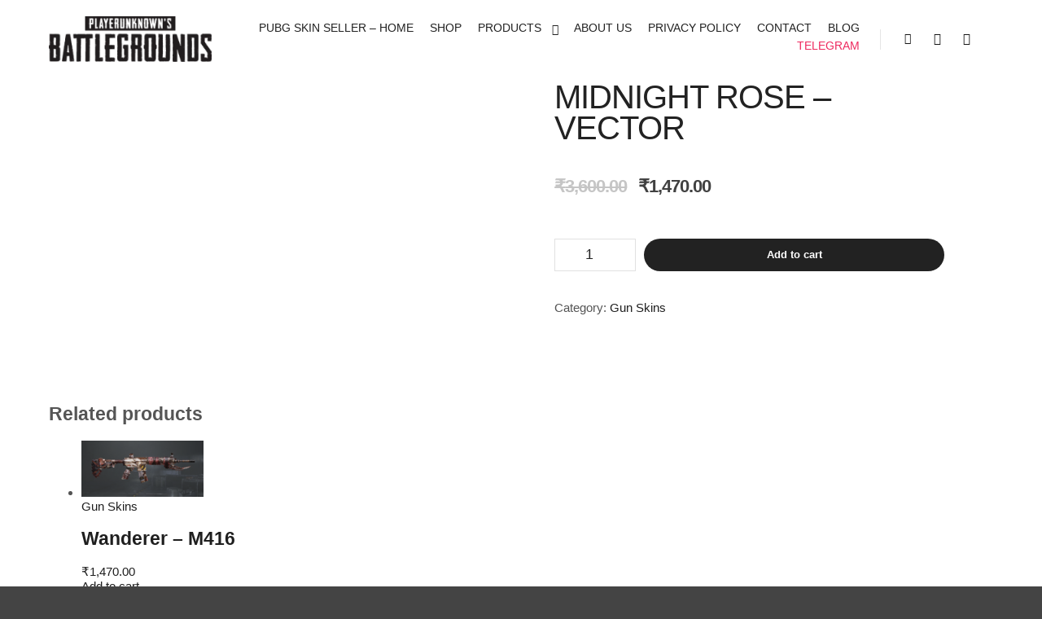

--- FILE ---
content_type: text/html; charset=UTF-8
request_url: https://pubgskinseller.com/product/midnight-rose-vector/
body_size: 28791
content:
<!DOCTYPE html>
<!--[if IE 9]><html class="no-js lt-ie10" lang="en-US" prefix="og: https://ogp.me/ns#"> <![endif]-->
<!--[if gt IE 9]><!--><html class="no-js" lang="en-US" prefix="og: https://ogp.me/ns#"> <!--<![endif]--><head><script data-no-optimize="1">var litespeed_docref=sessionStorage.getItem("litespeed_docref");litespeed_docref&&(Object.defineProperty(document,"referrer",{get:function(){return litespeed_docref}}),sessionStorage.removeItem("litespeed_docref"));</script> <meta charset="UTF-8" /><meta name="viewport" content="width=device-width,initial-scale=1" /><meta http-equiv="X-UA-Compatible" content="IE=edge"><link rel="profile" href="https://gmpg.org/xfn/11" /><style id="jetpack-boost-critical-css">@media all{@charset "UTF-8";ul{box-sizing:border-box}.screen-reader-text{clip:rect(1px,1px,1px,1px);word-wrap:normal!important;border:0;-webkit-clip-path:inset(50%);clip-path:inset(50%);height:1px;margin:-1px;overflow:hidden;padding:0;position:absolute;width:1px}figure{margin:0 0 1em}}@media all{@charset "UTF-8";}@media all{.screen-reader-text{clip:rect(1px,1px,1px,1px);word-wrap:normal!important;border:0;-webkit-clip-path:inset(50%);clip-path:inset(50%);height:1px;margin:-1px;overflow:hidden;overflow-wrap:normal!important;padding:0;position:absolute!important;width:1px}}@media all{button.pswp__button{box-shadow:none!important;background-image:url(https://pubgskinseller.com/wp-content/plugins/woocommerce/assets/css/photoswipe/default-skin/default-skin.png)!important}button.pswp__button,button.pswp__button--arrow--left::before,button.pswp__button--arrow--right::before{background-color:transparent!important}button.pswp__button--arrow--left,button.pswp__button--arrow--right{background-image:none!important}.pswp{display:none;position:absolute;width:100%;height:100%;left:0;top:0;overflow:hidden;-ms-touch-action:none;touch-action:none;z-index:1500;-webkit-text-size-adjust:100%;-webkit-backface-visibility:hidden;outline:0}.pswp *{-webkit-box-sizing:border-box;box-sizing:border-box}.pswp__bg{position:absolute;left:0;top:0;width:100%;height:100%;background:#000;opacity:0;-webkit-transform:translateZ(0);transform:translateZ(0);-webkit-backface-visibility:hidden;will-change:opacity}.pswp__scroll-wrap{position:absolute;left:0;top:0;width:100%;height:100%;overflow:hidden}.pswp__container{-ms-touch-action:none;touch-action:none;position:absolute;left:0;right:0;top:0;bottom:0}.pswp__container{-webkit-touch-callout:none}.pswp__bg{will-change:opacity}.pswp__container{-webkit-backface-visibility:hidden}.pswp__item{position:absolute;left:0;right:0;top:0;bottom:0;overflow:hidden}}@media all{.woocommerce img,.woocommerce-page img{height:auto;max-width:100%}.woocommerce #content div.product div.images,.woocommerce div.product div.images,.woocommerce-page #content div.product div.images,.woocommerce-page div.product div.images{float:left;width:48%}.woocommerce #content div.product div.summary,.woocommerce div.product div.summary,.woocommerce-page #content div.product div.summary,.woocommerce-page div.product div.summary{float:right;width:48%;clear:none}.woocommerce ul.product_list_widget li::after,.woocommerce ul.product_list_widget li::before,.woocommerce-page ul.product_list_widget li::after,.woocommerce-page ul.product_list_widget li::before{content:" ";display:table}.woocommerce ul.product_list_widget li::after,.woocommerce-page ul.product_list_widget li::after{clear:both}.woocommerce ul.product_list_widget li img,.woocommerce-page ul.product_list_widget li img{float:right;height:auto}}@media all{.pswp__button{width:44px;height:44px;position:relative;background:0 0;overflow:visible;-webkit-appearance:none;display:block;border:0;padding:0;margin:0;float:right;opacity:.75;-webkit-box-shadow:none;box-shadow:none}.pswp__button,.pswp__button--arrow--left:before,.pswp__button--arrow--right:before{background:url(https://pubgskinseller.com/wp-content/plugins/woocommerce/assets/css/photoswipe/default-skin/default-skin.png) 0 0 no-repeat;background-size:264px 88px;width:44px;height:44px}.pswp__button--close{background-position:0-44px}.pswp__button--share{background-position:-44px -44px}.pswp__button--fs{display:none}.pswp__button--zoom{display:none;background-position:-88px 0}.pswp__button--arrow--left,.pswp__button--arrow--right{background:0 0;top:50%;margin-top:-50px;width:70px;height:100px;position:absolute}.pswp__button--arrow--left{left:0}.pswp__button--arrow--right{right:0}.pswp__button--arrow--left:before,.pswp__button--arrow--right:before{content:"";top:35px;background-color:rgba(0,0,0,.3);height:30px;width:32px;position:absolute}.pswp__button--arrow--left:before{left:6px;background-position:-138px -44px}.pswp__button--arrow--right:before{right:6px;background-position:-94px -44px}.pswp__share-modal{display:block;background:rgba(0,0,0,.5);width:100%;height:100%;top:0;left:0;padding:10px;position:absolute;z-index:1600;opacity:0;-webkit-backface-visibility:hidden;will-change:opacity}.pswp__share-modal--hidden{display:none}.pswp__share-tooltip{z-index:1620;position:absolute;background:#fff;top:56px;border-radius:2px;display:block;width:auto;right:44px;-webkit-box-shadow:0 2px 5px rgba(0,0,0,.25);box-shadow:0 2px 5px rgba(0,0,0,.25);-webkit-transform:translateY(6px);-ms-transform:translateY(6px);transform:translateY(6px);-webkit-backface-visibility:hidden;will-change:transform}.pswp__counter{position:absolute;left:0;top:0;height:44px;font-size:13px;line-height:44px;color:#fff;opacity:.75;padding:0 10px}.pswp__caption{position:absolute;left:0;bottom:0;width:100%;min-height:44px}.pswp__caption__center{text-align:left;max-width:420px;margin:0 auto;font-size:13px;padding:10px;line-height:20px;color:#ccc}.pswp__preloader{width:44px;height:44px;position:absolute;top:0;left:50%;margin-left:-22px;opacity:0;will-change:opacity;direction:ltr}.pswp__preloader__icn{width:20px;height:20px;margin:12px}@media screen and (max-width:1024px){.pswp__preloader{position:relative;left:auto;top:auto;margin:0;float:right}}.pswp__ui{-webkit-font-smoothing:auto;visibility:visible;opacity:1;z-index:1550}.pswp__top-bar{position:absolute;left:0;top:0;height:44px;width:100%}.pswp__caption,.pswp__top-bar{-webkit-backface-visibility:hidden;will-change:opacity}.pswp__caption,.pswp__top-bar{background-color:rgba(0,0,0,.5)}.pswp__ui--hidden .pswp__button--arrow--left,.pswp__ui--hidden .pswp__button--arrow--right,.pswp__ui--hidden .pswp__caption,.pswp__ui--hidden .pswp__top-bar{opacity:.001}}@media only screen and (max-width:768px){.woocommerce #content div.product div.images,.woocommerce #content div.product div.summary,.woocommerce div.product div.images,.woocommerce div.product div.summary,.woocommerce-page #content div.product div.images,.woocommerce-page #content div.product div.summary,.woocommerce-page div.product div.images,.woocommerce-page div.product div.summary{float:none;width:100%}}@media all{@charset "UTF-8";.screen-reader-text{clip:rect(1px,1px,1px,1px);height:1px;overflow:hidden;position:absolute!important;width:1px;word-wrap:normal!important}.woocommerce .quantity .qty{width:3.631em;text-align:center}.woocommerce div.product{margin-bottom:0;position:relative}.woocommerce div.product .product_title{clear:none;margin-top:0;padding:0}.woocommerce div.product p.price{color:#77a464;font-size:1.25em}.woocommerce div.product p.price ins{background:inherit;font-weight:700;display:inline-block}.woocommerce div.product p.price del{opacity:.5;display:inline-block}.woocommerce div.product div.images{margin-bottom:2em}.woocommerce div.product div.images img{display:block;width:100%;height:auto;box-shadow:none}.woocommerce div.product div.images.woocommerce-product-gallery{position:relative}.woocommerce div.product div.images .woocommerce-product-gallery__wrapper{margin:0;padding:0}.woocommerce div.product div.summary{margin-bottom:2em}.woocommerce div.product form.cart{margin-bottom:2em}.woocommerce div.product form.cart::after,.woocommerce div.product form.cart::before{content:" ";display:table}.woocommerce div.product form.cart::after{clear:both}.woocommerce div.product form.cart div.quantity{float:left;margin:0 4px 0 0}.woocommerce div.product form.cart .button{vertical-align:middle;float:left}.woocommerce .cart .button{float:none}.woocommerce ul.product_list_widget{list-style:none outside;padding:0;margin:0}.woocommerce ul.product_list_widget li{padding:4px 0;margin:0;list-style:none}.woocommerce ul.product_list_widget li::after,.woocommerce ul.product_list_widget li::before{content:" ";display:table}.woocommerce ul.product_list_widget li::after{clear:both}.woocommerce ul.product_list_widget li a{display:block;font-weight:700}.woocommerce ul.product_list_widget li img{float:right;margin-left:4px;width:32px;height:auto;box-shadow:none}.woocommerce:where(body:not(.woocommerce-block-theme-has-button-styles)) button.button{font-size:100%;margin:0;line-height:1;position:relative;text-decoration:none;overflow:visible;padding:.618em 1em;font-weight:700;border-radius:3px;left:auto;color:#515151;background-color:#ebe9eb;border:0;display:inline-block;background-image:none;box-shadow:none;text-shadow:none}.woocommerce:where(body:not(.woocommerce-block-theme-has-button-styles)) button.button.alt{background-color:#a46497;color:#fff;-webkit-font-smoothing:antialiased}}@media all{@font-face{font-family:FontAwesome;font-weight:400;font-style:normal}.fa{display:inline-block;font:normal normal normal 14px/1 FontAwesome;font-size:inherit;text-rendering:auto;-webkit-font-smoothing:antialiased;-moz-osx-font-smoothing:grayscale}.fa-bookmark:before{content:""}.fa-angle-up:before{content:""}.fa-angle-down:before{content:""}.fa-shopping-basket:before{content:""}}@media all{@font-face{font-family:a13-icomoon;font-weight:400;font-style:normal}[class*=" a13icon-"],[class^=a13icon-]{font-family:a13-icomoon!important;speak:none;font-style:normal;font-weight:400;font-variant:normal;text-transform:none;line-height:1;-webkit-font-smoothing:antialiased;-moz-osx-font-smoothing:grayscale}.a13icon-cross:before{content:""}.a13icon-menu:before{content:""}.a13icon-search:before{content:""}}@media all{html{font-family:sans-serif;-ms-text-size-adjust:100%;-webkit-text-size-adjust:100%}body{margin:0}article,figure,header,nav,section{display:block}a{background-color:initial}h1{font-size:2em;margin:.67em 0}img{border:0}svg:not(:root){overflow:hidden}figure{margin:1em 40px}button,input{color:inherit;font:inherit;margin:0}button{overflow:visible}button{text-transform:none}button,input[type=submit]{-webkit-appearance:button}input{line-height:normal}input[type=search]{-webkit-appearance:textfield;box-sizing:content-box}input[type=search]::-webkit-search-cancel-button{-webkit-appearance:none}fieldset{border:1px solid silver;margin:0 2px;padding:.35em .625em .75em}a{color:#222;text-decoration:none}#preloader{direction:ltr;position:fixed;top:0;left:0;right:0;bottom:0;background-color:#fff;z-index:31999}.no-js #preloader{display:none}.preload-content{height:80px;width:300px;position:absolute;left:50%;top:50%;margin:-40px 0 0-150px;text-align:center}.preloader-animation{height:120px;width:100%}a.skip-preloader{display:none;color:#fff;text-shadow:0-2px 1px #000;font-size:24px}fieldset{border:0;margin:0;padding:0}input[type=number],input[type=search]{border:1px solid transparent;background-color:#f5f5f5;color:#5b5b5b;font-size:12px;padding:9px 15px 7px;height:40px;width:100%;max-width:450px;box-sizing:border-box;-webkit-border-radius:0;border-radius:0}button[type=submit],input[type=submit]{background:#4e82f1;display:inline-block;border:none;box-shadow:none;color:#fff;font-size:11px;font-weight:700;text-align:center;text-transform:uppercase;text-shadow:none;line-height:42px;white-space:nowrap;height:40px;padding:0 30px;-webkit-border-radius:20px;border-radius:20px}body{height:100%;background-color:#444;color:#7f7f7f;overflow-x:hidden}.page-background{overflow:hidden;position:fixed;top:0;left:0;right:0;bottom:0;z-index:1;-webkit-transform:translate3d(0,0,0);transform:translate3d(0,0,0)}#mid{overflow-x:hidden;overflow-y:hidden;position:relative;z-index:2}#header{box-shadow:0 0 12px rgba(0,0%,0%,9%);background-color:#fff}#content-overlay{position:fixed;top:0;left:0;width:0;height:0;background:rgba(0,0,0,.5);opacity:0;z-index:20}#basket-menu{position:absolute;top:0;z-index:19;width:240px;padding:40px;display:none;background:#fff;box-shadow:0 0 12px rgba(0,0%,0%,9%);transform:translateY(-50px);opacity:0;visibility:hidden}#side-menu{position:fixed;top:0;bottom:0;left:0;z-index:30;width:320px;background-color:#000;height:100%;overflow:auto;overscroll-behavior:contain}#side-menu.at-right{left:auto;right:0}#side-menu div.scroll-wrap{padding:40px}a.to-top{background-color:#524f51;outline:0!important;width:40px;height:40px;position:fixed;bottom:100px;right:40px;z-index:1000;-webkit-border-radius:20px;border-radius:20px;color:#ccc;text-align:center;line-height:38px;font-size:13px;opacity:0;visibility:hidden}a.to-top::after{content:"";position:absolute;top:-20px;left:-20px;bottom:-20px;right:-20px;background:inherit;-webkit-border-radius:40px;border-radius:40px;z-index:-1;opacity:.4;-webkit-transform:scale3d(.5,.5,1);transform:scale3d(.5,.5,1)}#header-tools{min-height:26px;color:#444}#header-tools .tool{display:inline-block;vertical-align:middle;color:#e5e5e5;text-align:center;font-size:16px;line-height:26px}#header-tools button{height:26px;width:36px;background-color:initial;border:none;padding:0 5px}#header-tools .tool::before{display:block}#header-tools #mobile-menu-opener{font-size:18px;display:none}#basket-menu-switch{position:relative}#basket-items-count{position:absolute;top:-5px;left:18px;min-width:15px;line-height:15px;font-size:9px;font-weight:700;text-align:center;color:#fff;font-family:open sans,arial,sans-serif;background-color:#f64747;-webkit-border-radius:2px;border-radius:2px}#basket-items-count.zero{display:none}.top-menu,.top-menu ul{list-style:none;margin:0;padding:0}.top-menu li{position:relative;min-height:22px;font-size:14px}.top-menu li a,.top-menu li span.title{color:#000;display:block;text-decoration:none}.top-menu>li>a,.top-menu>li>span.title{position:relative}.top-menu i.sub-mark{height:26px;width:26px;display:inline-block;position:absolute;top:0;color:#666}.top-menu i.sub-mark::before{line-height:16px;height:16px;width:100%;display:block;text-align:center;font-size:14px;position:absolute;right:0;top:50%;margin-top:-8px}.top-menu.with-effect a em,.top-menu.with-effect span.title em{font-style:normal}.top-menu ul{display:none;padding:30px 0}.top-menu li li{font-size:12px}.header-horizontal .navigation-bar{width:100%;padding:0 15px;position:relative}.header-horizontal .top-menu{text-align:right;font-size:0}.header-horizontal .top-menu li{white-space:nowrap}.header-horizontal .top-menu i.sub-mark{right:0;height:100%}.header-horizontal .top-menu>li{float:none;display:inline-block;vertical-align:bottom;text-align:left}.header-horizontal .top-menu>li>a,.header-horizontal .top-menu>li>span.title{padding:0 10px}.header-horizontal .top-menu.opener-icons-on li.menu-parent-item{padding-right:26px}.header-horizontal .top-menu.opener-icons-on>li.menu-parent-item>span.title{padding-right:4px}.header-horizontal .top-menu ul{position:absolute;top:100%;left:0;z-index:250;min-width:200px;box-shadow:0 4px 8px rgba(0,0%,0%,7%)}.header-horizontal .top-menu li li{padding:0}.header-horizontal .top-menu li li a{line-height:25px;padding:0 30px}a.logo{display:block;max-width:200px;word-wrap:break-word;white-space:nowrap;padding:10px 0;opacity:1;vertical-align:middle;background:50%no-repeat;background-size:contain;background-origin:content-box}a.logo img{opacity:0;width:100%;height:auto;display:block}a.logo.image-logo{font-size:0}.header-horizontal #header{width:100%;position:fixed;top:0;left:0;z-index:11}#header.a13-horizontal{border-bottom:1px solid #e5e5e5}.header-horizontal #header .head{padding:0 40px;margin:0 auto;width:100%;box-sizing:border-box}#header.narrow .head{max-width:1240px}.header-horizontal #header-tools,.header-horizontal .logo-container,.header-horizontal .navigation-bar{display:table-cell;vertical-align:middle}.header-horizontal #header-tools{white-space:nowrap;text-align:right}.header-horizontal #header-tools{padding-right:15px}.header-horizontal #header-tools::before{content:"";display:inline-block;height:25px;width:1px;background-color:#e5e5e5;margin-right:15px;vertical-align:middle}.header-type-one_line .head{display:table}.search-container{position:absolute;z-index:1;top:0;bottom:0;left:0;width:100%;min-height:100px;background-color:#fff;box-shadow:0 0 12px rgba(0,0%,0%,9%);display:none;-webkit-transform:translateY(-100%);-ms-transform:translateY(-100%);transform:translateY(-100%);opacity:0;visibility:hidden}.search-container .search{margin:0 auto;max-width:1160px;padding:0 40px;position:relative}.search-container input[type=search]{border:none;background-color:initial;height:100px;width:100%;max-width:none;padding:38px 40px;color:#aaa;font-size:18px;text-align:left}.search-container .a13icon-search,.search-container .close{color:#c5c5c5;font-size:18px;position:absolute;left:40px;top:50%;-webkit-transform:translateY(-50%);-ms-transform:translateY(-50%);transform:translateY(-50%)}.search-container .close{left:auto;right:34px;padding:6px}.search-container input[type=submit]{background:0 0;height:0;width:0;position:absolute;border:none}#search-results-header{margin:0 auto;max-width:1240px;width:100%;position:relative;background-color:inherit;box-shadow:0 6px 6px -3px rgba(0,0%,0%,9%)}.widget{margin:35px 0 40px;font-size:12px;line-height:1.6667em}.widget:last-child{margin-bottom:0}.widget h3.title{margin:0 0 25px;font-size:14px;line-height:1.4em;color:#222;text-align:left}.widget a{color:#535353}.widget ul{list-style-type:none;margin:0;padding:0}.widget form[role=search]{position:relative}.widget form[role=search] input[type=search]{border:1px solid #eee;-webkit-border-radius:2px;border-radius:2px;font-size:12px;background-color:#fff;padding-right:50px}.widget form[role=search] button[type=submit]{background:0 0;height:40px;width:40px;position:absolute;top:0;right:0;border:none;opacity:0;z-index:5}.widget form[role=search]::before{font-family:a13-icomoon!important;speak:none;font-style:normal;font-weight:400;font-variant:normal;text-transform:none;-webkit-font-smoothing:antialiased;-moz-osx-font-smoothing:grayscale;content:"";height:40px;width:40px;line-height:40px;position:absolute;top:0;right:0;z-index:4;color:#aaa;font-size:14px;text-align:center}.content-limiter{max-width:1160px;margin:0 auto}#col-mask{float:left;position:relative;width:100%;right:25%}.content-box{float:left;position:relative;left:25%;width:calc(75% - 10px);margin-right:10px}.layout-full_fixed .content-box{width:75%;margin-right:0;margin-left:0}.no-sidebars #col-mask,.no-sidebars .content-box{float:none;position:static;left:auto;width:auto;margin-right:0}.no-sidebars .content-box{left:0}.layout-full_fixed #content{background-color:#fff}.formatter{padding:60px}.entry-summary>p{margin:0;padding:.85em 0}.screen-reader-text{clip:rect(1px,1px,1px,1px);height:1px;overflow:hidden;position:absolute!important;width:1px}.close-sidebar{position:absolute;top:15px;right:15px;color:#ccc;font-size:20px;padding:5px}.side-menu-eff-7 #side-menu{-webkit-transform:translate3d(100%,0,0);transform:translate3d(100%,0,0)}.clearfix::after,.clearfix::before{content:" ";display:table}.clearfix::after{clear:both}@media only screen and (min-width:1560px){.no-sidebars .content-box{width:auto}}@media only screen and (min-width:1640px){.no-sidebars .content-box{width:auto}}@media only screen and (min-width:1301px){body::after{content:"narrow1500";display:none}}@media only screen and (max-width:1300px){body::after{content:"narrow1300";display:none}}@media only screen and (max-width:1024px){body::after{content:"narrow1024";display:none}a.to-top{right:20px}#side-menu{-webkit-overflow-scrolling:touch}#header-tools #mobile-menu-opener{display:inline-block}#basket-items-count{left:0}a.logo{white-space:normal}.navigation-bar .menu-container{display:none}}@media only screen and (max-width:768px){body::after{content:"narrow768";display:none}#col-mask{right:auto;float:none}.content-box{float:none;left:auto;width:auto;margin-left:0;margin-right:0}}@media only screen and (max-width:600px){body::after{content:"narrow600";display:none}a.to-top{bottom:40px}.header-horizontal .head{display:flex;align-items:center;flex-flow:row nowrap;justify-content:space-between}.header-horizontal #header-tools{padding-right:0;margin-left:auto;display:flex;flex-flow:row wrap;justify-content:space-around;align-items:center;align-self:stretch}.header-horizontal #header-tools::before{display:none}.formatter{padding:40px}}@media only screen and (max-width:480px){.widget{text-align:center}.widget h3.title{text-align:center}}@media only screen and (max-width:400px){.header-horizontal #header .head{padding-left:20px;padding-right:20px}.search-container .search{padding:0 20px}.search-container .close{right:20px}.search-container .a13icon-search{left:20px}.formatter{padding:20px}#side-menu div.scroll-wrap{padding:40px 20px}}}@media all{.woocommerce button.button,.woocommerce button.button.alt{padding:0 15px;margin:0;text-align:center;color:#fff;font-weight:700;font-size:13px;line-height:40px;text-transform:uppercase;background-color:#222;border:none;-webkit-border-radius:20px;border-radius:20px}.woocommerce button.button.alt{background-color:#4e82f1}#basket-menu .widget{margin:20px 0 0}.woocommerce ul.product_list_widget li{padding:0;margin-top:20px;line-height:1em;text-align:left}.woocommerce ul.product_list_widget li:first-child{margin-top:0}.woocommerce ul.product_list_widget li a{font-weight:700;text-transform:uppercase;margin-bottom:10px}.woocommerce ul.product_list_widget li img{float:left;margin:0 15px 0 0;width:70px}.product_list_widget del .amount{font-size:11px}.product-labels{position:absolute;top:20px;left:20px;z-index:5}.product-labels .ribbon{display:inline-block;height:19px;margin-right:10px;padding:0 8px;line-height:20px;font-size:10px;font-weight:700;text-transform:uppercase;color:#fff;background-color:#e74c3c;-webkit-border-radius:3px;border-radius:3px}.product-labels .ribbon em{font-style:normal}.woocommerce div.product-labels .ribbon{color:#fff}.woocommerce div.product{padding:100px 0 50px}.single-product .formatter{padding:0}div.images .product-labels{z-index:2}.woocommerce #content div.product div.images{width:49.9%;position:relative;margin:0;max-width:670px;box-sizing:border-box}.woocommerce div.product div.images figure{margin:0}.woocommerce #content div.product div.summary{width:49.9%;padding:0 40px;margin-bottom:0;box-sizing:border-box}.woocommerce div.product .product_title{color:#222;font-size:40px;letter-spacing:-1px;margin:0 0 25px;line-height:38px}.woocommerce div.product p.price{font-size:18px;color:#414141;font-weight:700;letter-spacing:-1px}.woocommerce div.product p.price del{opacity:.3;font-size:22px}.woocommerce div.product p.price ins{font-size:22px;margin-left:10px;text-decoration:none;font-weight:700}.woocommerce-page #content div.product form.cart{margin:35px 0}.woocommerce div.product form.cart .button{width:calc(100% - 130px)}.woocommerce div.product form.cart div.quantity{margin-right:10px}.woocommerce .quantity .qty{border:1px solid #e1e1e1;background-color:#fff;height:40px;width:100px;padding:0 5px;color:#222;font-size:18px}.summary .product_meta{margin-top:30px}.product_meta>span{display:block;line-height:20px}.product .related{clear:both;padding-top:90px}@media only screen and (max-width:768px){.woocommerce #content div.product div.images{float:none;width:auto}.woocommerce #content div.product div.summary{width:auto;padding-top:40px}.product .related{padding-top:30px}}@media only screen and (max-width:400px){.woocommerce #content div.product div.summary{padding:20px}}}@media all{.fa{-moz-osx-font-smoothing:grayscale;-webkit-font-smoothing:antialiased;display:inline-block;font-style:normal;font-variant:normal;text-rendering:auto;line-height:1}.fa-angle-down:before{content:""}.fa-angle-up:before{content:""}.fa-bookmark:before{content:""}.fa-shopping-basket:before{content:""}@font-face{font-family:"Font Awesome 5 Free";font-style:normal;font-weight:400;font-display:block}@font-face{font-family:"Font Awesome 5 Free";font-style:normal;font-weight:900;font-display:block}.fa{font-family:"Font Awesome 5 Free"}.fa{font-weight:900}}@media all{#preloader{background-color:#fff;background-image:url(http://pubgskinseller.com/wp-content/uploads/2021/03/5053400.jpg.webp);background-size:cover;background-repeat:no-repeat;background-position:50%}.jet-pack-man-body{position:absolute;top:50%;margin-left:-50px;left:50%}.jet-pack-man-body>span{height:5px;width:35px;background:#f2b14f;position:absolute;top:-19px;left:60px;border-radius:2px 10px 1px 0}.jet-pack-man-base span{position:absolute;width:0;height:0;border-top:6px solid transparent;border-right:100px solid #f2b14f;border-bottom:6px solid transparent}.jet-pack-man-base span:after{content:"";height:22px;width:22px;border-radius:50%;background:#f2b14f;position:absolute;right:-110px;top:-16px}.jet-pack-man-base span:before{content:"";position:absolute;width:0;height:0;border-top:0 solid transparent;border-right:55px solid #f2b14f;border-bottom:16px solid transparent;top:-16px;right:-98px}.jet-pack-man-face{position:absolute;height:12px;width:20px;background:#f2b14f;border-radius:20px 20px 0 0;transform:rotate(-40deg);right:-125px;top:-15px}.jet-pack-man-face:after{content:"";height:12px;width:12px;background:#f2b14f;right:4px;top:7px;position:absolute;transform:rotate(40deg);transform-origin:50% 50%;border-radius:0 0 0 2px}.jet-pack-man-body>span>span:first-child,.jet-pack-man-body>span>span:nth-child(2),.jet-pack-man-body>span>span:nth-child(3),.jet-pack-man-body>span>span:nth-child(4){width:30px;height:1px;background:#f2b14f;position:absolute}.jet-pack-man-body>span>span:nth-child(2){top:3px}.jet-pack-man-body>span>span:nth-child(3){top:1px}.jet-pack-man-body>span>span:nth-child(4){top:4px}.longfazers{position:absolute;width:100%;height:100%}.longfazers span{position:absolute;height:2px;width:20%;background:#f2b14f}.longfazers span:first-child{top:20%}.longfazers span:nth-child(2){top:40%}.longfazers span:nth-child(3){top:60%}.longfazers span:nth-child(4){top:80%}.top-menu.menu--ferdinand>li>a span,.top-menu.menu--ferdinand>li>span.title span{padding:10px 0;position:relative}.top-menu.menu--ferdinand>li>a span::before,.top-menu.menu--ferdinand>li>span.title span::before{content:"";position:absolute;bottom:0;left:0;width:100%;height:2px;-webkit-transform:scale3d(0,5,1);transform:scale3d(0,5,1);-webkit-transform-origin:0% 50%;transform-origin:0% 50%}a{color:#1f1f1f}.page-background{background-color:#fff;background-image:none;background-size:cover;background-repeat:no-repeat;background-position:50%}#basket-menu{background-color:#fff}#basket-menu,#basket-menu .widget{font-size:13px}#side-menu{background-color:#fff}#side-menu,#side-menu .widget{font-size:12px}.widget .title,h1,h3{color:#323232;font-family:Source Sans Pro,sans-serif;font-weight:300;text-transform:uppercase}.woocommerce button.button,form button,input[type=submit]{font-family:Source Sans Pro,sans-serif}ul.top-menu{font-family:Source Sans Pro,sans-serif}html,input{font-family:Source Sans Pro,sans-serif}#header-tools .tool{color:#151515}#header-tools #mobile-menu-opener{font-size:18px}#header-tools #basket-menu-switch{font-size:14px}#header-tools #search-button{font-size:15px}#header-tools #side-menu-switch{font-size:15px}#header{background-color:#fff;box-shadow:none;background-image:none;background-size:cover;background-repeat:no-repeat;background-position:50%}#header.a13-horizontal{border-bottom:none}#header.a13-horizontal{border-color:rgba(58,58%,58%,6%)}.a13-horizontal #header-tools::before{background-color:rgba(58,58%,58%,6%)}a.logo{color:#000;font-size:30px;font-weight:300;font-family:Source Sans Pro,sans-serif;letter-spacing:normal;word-spacing:normal;padding-top:20px;padding-bottom:20px;background-image:url(http://pubgskinseller.com/wp-content/uploads/2020/07/PUBG-logo-2.png.webp)}a.normal-logo{background-image:url(http://pubgskinseller.com/wp-content/uploads/2020/07/PUBG-logo-2.png.webp)}a.logo.image-logo{opacity:1}.header-horizontal .logo-container{min-width:200px}.header-horizontal .logo-container a.logo{max-width:200px}@media only screen and (max-width:1024px){a.logo{padding-top:15px;padding-bottom:15px}.header-horizontal .logo-container{min-width:200px}.header-horizontal .logo-container a.logo{max-width:200px}}.top-menu ul{background-color:#fff;background-color:#fff;background-color:#fff}.top-menu>li>a,.top-menu>li>span.title{font-size:14px;font-weight:400;text-transform:uppercase}.top-menu li a,.top-menu li span.title{color:#222}.top-menu i.sub-mark{color:#222}.top-menu.with-effect>li>a em::after,.top-menu.with-effect>li>a em::before,.top-menu.with-effect>li>a span::after,.top-menu.with-effect>li>a span::before,.top-menu.with-effect>li>span.title em::after,.top-menu.with-effect>li>span.title em::before,.top-menu.with-effect>li>span.title span::after,.top-menu.with-effect>li>span.title span::before{background-color:#2f87d3}.top-menu li li a{font-size:14px;font-weight:500;text-transform:none;color:#999}a.to-top{background-color:rgba(0,0,0,.1);color:#fff;font-size:22px}button[type=submit],input[type=submit]{background-color:#222;color:#fff;font-size:13px;font-weight:600;text-transform:none;padding-left:30px;padding-right:30px;-webkit-border-radius:20px;border-radius:20px}.woocommerce button.button,.woocommerce button.button.alt{background-color:#222;color:#fff;font-size:13px;font-weight:600;text-transform:none;padding-left:30px;padding-right:30px}.woocommerce button.button.alt{background-color:#222;color:#fff}.layout-full_fixed #content{background-color:#fff}#content{font-size:15px;color:#555}.widget{font-size:14px}.widget h3.title{font-size:16px}@media only screen and (max-width:1024px){#header{background-image:none}}ul .getfree a{color:#ee2a5f}}@media all{@charset "UTF-8";.screen-reader-text{clip:rect(1px,1px,1px,1px);word-wrap:normal!important;border:0;-webkit-clip-path:inset(50%);clip-path:inset(50%);height:1px;margin:-1px;overflow:hidden;padding:0;position:absolute!important;width:1px}}</style><style>img:is([sizes="auto" i], [sizes^="auto," i]) { contain-intrinsic-size: 3000px 1500px }</style><title>Midnight Rose - Vector &ndash; PUBG Skin Seller</title><meta name="robots" content="follow, index, max-snippet:-1, max-video-preview:-1, max-image-preview:large"/><link rel="canonical" href="https://pubgskinseller.com/product/midnight-rose-vector/" /><meta property="og:locale" content="en_US" /><meta property="og:type" content="product" /><meta property="og:title" content="Midnight Rose - Vector &ndash; PUBG Skin Seller" /><meta property="og:url" content="https://pubgskinseller.com/product/midnight-rose-vector/" /><meta property="og:site_name" content="PUBG Skin Seller" /><meta property="og:updated_time" content="2020-08-11T12:36:06+00:00" /><meta property="og:image" content="https://pubgskinseller.com/wp-content/uploads/2020/08/Midnight-Rose-Vector.png" /><meta property="og:image:secure_url" content="https://pubgskinseller.com/wp-content/uploads/2020/08/Midnight-Rose-Vector.png" /><meta property="og:image:width" content="950" /><meta property="og:image:height" content="439" /><meta property="og:image:alt" content="Midnight Rose &#8211; Vector" /><meta property="og:image:type" content="image/png" /><meta property="product:price:amount" content="1470" /><meta property="product:price:currency" content="INR" /><meta property="product:availability" content="instock" /><meta name="twitter:card" content="summary_large_image" /><meta name="twitter:title" content="Midnight Rose - Vector &ndash; PUBG Skin Seller" /><meta name="twitter:image" content="https://pubgskinseller.com/wp-content/uploads/2020/08/Midnight-Rose-Vector.png" /><meta name="twitter:label1" content="Price" /><meta name="twitter:data1" content="&#8377;1,470.00" /><meta name="twitter:label2" content="Availability" /><meta name="twitter:data2" content="In stock" /> <script type="application/ld+json" class="rank-math-schema-pro">{"@context":"https://schema.org","@graph":[{"@type":"Organization","@id":"https://pubgskinseller.com/#organization","name":"PUBG Skin Seller","url":"https://pubgskinseller.com","logo":{"@type":"ImageObject","@id":"https://pubgskinseller.com/#logo","url":"https://pubgskinseller.com/wp-content/uploads/2020/07/PUBG-logo-2.png","contentUrl":"https://pubgskinseller.com/wp-content/uploads/2020/07/PUBG-logo-2.png","caption":"PUBG Skin Seller","inLanguage":"en-US","width":"250","height":"70"}},{"@type":"WebSite","@id":"https://pubgskinseller.com/#website","url":"https://pubgskinseller.com","name":"PUBG Skin Seller","alternateName":"PUBGSkinSeller","publisher":{"@id":"https://pubgskinseller.com/#organization"},"inLanguage":"en-US"},{"@type":"ImageObject","@id":"https://pubgskinseller.com/wp-content/uploads/2020/08/Midnight-Rose-Vector.png","url":"https://pubgskinseller.com/wp-content/uploads/2020/08/Midnight-Rose-Vector.png","width":"950","height":"439","inLanguage":"en-US"},{"@type":"BreadcrumbList","@id":"https://pubgskinseller.com/product/midnight-rose-vector/#breadcrumb","itemListElement":[{"@type":"ListItem","position":"1","item":{"@id":"https://pubgskinseller.com","name":"Home"}},{"@type":"ListItem","position":"2","item":{"@id":"https://pubgskinseller.com/product/midnight-rose-vector/","name":"Midnight Rose &#8211; Vector"}}]},{"@type":"ItemPage","@id":"https://pubgskinseller.com/product/midnight-rose-vector/#webpage","url":"https://pubgskinseller.com/product/midnight-rose-vector/","name":"Midnight Rose - Vector &ndash; PUBG Skin Seller","datePublished":"2020-08-11T12:36:05+00:00","dateModified":"2020-08-11T12:36:06+00:00","isPartOf":{"@id":"https://pubgskinseller.com/#website"},"primaryImageOfPage":{"@id":"https://pubgskinseller.com/wp-content/uploads/2020/08/Midnight-Rose-Vector.png"},"inLanguage":"en-US","breadcrumb":{"@id":"https://pubgskinseller.com/product/midnight-rose-vector/#breadcrumb"}},{"@type":"Product","name":"Midnight Rose - Vector &ndash; PUBG Skin Seller","category":"Gun Skins","mainEntityOfPage":{"@id":"https://pubgskinseller.com/product/midnight-rose-vector/#webpage"},"image":[{"@type":"ImageObject","url":"https://pubgskinseller.com/wp-content/uploads/2020/08/Midnight-Rose-Vector.png","height":"439","width":"950"}],"offers":{"@type":"Offer","price":"1470.00","priceCurrency":"INR","priceValidUntil":"2027-12-31","availability":"http://schema.org/InStock","itemCondition":"NewCondition","url":"https://pubgskinseller.com/product/midnight-rose-vector/","seller":{"@type":"Organization","@id":"https://pubgskinseller.com/","name":"PUBG Skin Seller","url":"https://pubgskinseller.com","logo":"https://pubgskinseller.com/wp-content/uploads/2020/07/PUBG-logo-2.png"}},"@id":"https://pubgskinseller.com/product/midnight-rose-vector/#richSnippet"}]}</script> <link rel='dns-prefetch' href='//www.googletagmanager.com' /><link rel='dns-prefetch' href='//pagead2.googlesyndication.com' /><link href='https://fonts.gstatic.com' crossorigin rel='preconnect' /><link rel="alternate" type="application/rss+xml" title="PUBG Skin Seller &raquo; Feed" href="https://pubgskinseller.com/feed/" /><link rel="alternate" type="application/rss+xml" title="PUBG Skin Seller &raquo; Comments Feed" href="https://pubgskinseller.com/comments/feed/" />
<noscript><style id="litespeed-ccss">@media all{ul{box-sizing:border-box}.screen-reader-text{clip:rect(1px,1px,1px,1px);word-wrap:normal!important;border:0;-webkit-clip-path:inset(50%);clip-path:inset(50%);height:1px;margin:-1px;overflow:hidden;padding:0;position:absolute;width:1px}}@media all{.screen-reader-text{clip:rect(1px,1px,1px,1px);word-wrap:normal!important;border:0;-webkit-clip-path:inset(50%);clip-path:inset(50%);height:1px;margin:-1px;overflow:hidden;overflow-wrap:normal!important;padding:0;position:absolute!important;width:1px}}@media all{button.pswp__button{box-shadow:none!important;background-image:url(https://pubgskinseller.com/wp-content/plugins/woocommerce/assets/css/photoswipe/default-skin/default-skin.png)!important}button.pswp__button,button.pswp__button--arrow--left:before,button.pswp__button--arrow--right:before{background-color:transparent!important}button.pswp__button--arrow--left,button.pswp__button--arrow--right{background-image:none!important}.pswp{display:none;position:absolute;width:100%;height:100%;left:0;top:0;overflow:hidden;-ms-touch-action:none;touch-action:none;z-index:1500;-webkit-text-size-adjust:100%;-webkit-backface-visibility:hidden;outline:0}.pswp *{-webkit-box-sizing:border-box;box-sizing:border-box}.pswp__bg{position:absolute;left:0;top:0;width:100%;height:100%;background:#000;opacity:0;-webkit-transform:translateZ(0);transform:translateZ(0);-webkit-backface-visibility:hidden;will-change:opacity}.pswp__scroll-wrap{position:absolute;left:0;top:0;width:100%;height:100%;overflow:hidden}.pswp__container{-ms-touch-action:none;touch-action:none;position:absolute;left:0;right:0;top:0;bottom:0}.pswp__container{-webkit-touch-callout:none}.pswp__bg{will-change:opacity}.pswp__container{-webkit-backface-visibility:hidden}.pswp__item{position:absolute;left:0;right:0;top:0;bottom:0;overflow:hidden}}@media all{.woocommerce img,.woocommerce-page img{height:auto;max-width:100%}.woocommerce #content div.product div.images,.woocommerce div.product div.images,.woocommerce-page #content div.product div.images,.woocommerce-page div.product div.images{float:left;width:48%}.woocommerce #content div.product div.summary,.woocommerce div.product div.summary,.woocommerce-page #content div.product div.summary,.woocommerce-page div.product div.summary{float:right;width:48%;clear:none}.woocommerce ul.product_list_widget li:after,.woocommerce ul.product_list_widget li:before,.woocommerce-page ul.product_list_widget li:after,.woocommerce-page ul.product_list_widget li:before{content:" ";display:table}.woocommerce ul.product_list_widget li:after,.woocommerce-page ul.product_list_widget li:after{clear:both}.woocommerce ul.product_list_widget li img,.woocommerce-page ul.product_list_widget li img{float:right;height:auto}}@media all{.pswp__button{width:44px;height:44px;position:relative;background:0 0;overflow:visible;-webkit-appearance:none;display:block;border:0;padding:0;margin:0;float:right;opacity:.75;-webkit-box-shadow:none;box-shadow:none}.pswp__button,.pswp__button--arrow--left:before,.pswp__button--arrow--right:before{background:url(https://pubgskinseller.com/wp-content/plugins/woocommerce/assets/css/photoswipe/default-skin/default-skin.png) 0 0 no-repeat;background-size:264px 88px;width:44px;height:44px}.pswp__button--close{background-position:0-44px}.pswp__button--share{background-position:-44px -44px}.pswp__button--fs{display:none}.pswp__button--zoom{display:none;background-position:-88px 0}.pswp__button--arrow--left,.pswp__button--arrow--right{background:0 0;top:50%;margin-top:-50px;width:70px;height:100px;position:absolute}.pswp__button--arrow--left{left:0}.pswp__button--arrow--right{right:0}.pswp__button--arrow--left:before,.pswp__button--arrow--right:before{content:"";top:35px;background-color:rgba(0,0,0,.3);height:30px;width:32px;position:absolute}.pswp__button--arrow--left:before{left:6px;background-position:-138px -44px}.pswp__button--arrow--right:before{right:6px;background-position:-94px -44px}.pswp__share-modal{display:block;background:rgba(0,0,0,.5);width:100%;height:100%;top:0;left:0;padding:10px;position:absolute;z-index:1600;opacity:0;-webkit-backface-visibility:hidden;will-change:opacity}.pswp__share-modal--hidden{display:none}.pswp__share-tooltip{z-index:1620;position:absolute;background:#fff;top:56px;border-radius:2px;display:block;width:auto;right:44px;-webkit-box-shadow:0 2px 5px rgba(0,0,0,.25);box-shadow:0 2px 5px rgba(0,0,0,.25);-webkit-transform:translateY(6px);-ms-transform:translateY(6px);transform:translateY(6px);-webkit-backface-visibility:hidden;will-change:transform}.pswp__counter{position:absolute;left:0;top:0;height:44px;font-size:13px;line-height:44px;color:#fff;opacity:.75;padding:0 10px}.pswp__caption{position:absolute;left:0;bottom:0;width:100%;min-height:44px}.pswp__caption__center{text-align:left;max-width:420px;margin:0 auto;font-size:13px;padding:10px;line-height:20px;color:#ccc}.pswp__preloader{width:44px;height:44px;position:absolute;top:0;left:50%;margin-left:-22px;opacity:0;will-change:opacity;direction:ltr}.pswp__preloader__icn{width:20px;height:20px;margin:12px}@media screen and (max-width:1024px){.pswp__preloader{position:relative;left:auto;top:auto;margin:0;float:right}}.pswp__ui{-webkit-font-smoothing:auto;visibility:visible;opacity:1;z-index:1550}.pswp__top-bar{position:absolute;left:0;top:0;height:44px;width:100%}.pswp__caption,.pswp__top-bar{-webkit-backface-visibility:hidden;will-change:opacity}.pswp__caption,.pswp__top-bar{background-color:rgba(0,0,0,.5)}.pswp__ui--hidden .pswp__button--arrow--left,.pswp__ui--hidden .pswp__button--arrow--right,.pswp__ui--hidden .pswp__caption,.pswp__ui--hidden .pswp__top-bar{opacity:.001}}@media only screen and (max-width:768px){.woocommerce #content div.product div.images,.woocommerce #content div.product div.summary,.woocommerce div.product div.images,.woocommerce div.product div.summary,.woocommerce-page #content div.product div.images,.woocommerce-page #content div.product div.summary,.woocommerce-page div.product div.images,.woocommerce-page div.product div.summary{float:none;width:100%}}@media all{.screen-reader-text{clip:rect(1px,1px,1px,1px);height:1px;overflow:hidden;position:absolute!important;width:1px;word-wrap:normal!important}.woocommerce .quantity .qty{width:3.631em;text-align:center}.woocommerce div.product{margin-bottom:0;position:relative}.woocommerce div.product .product_title{clear:none;margin-top:0;padding:0}.woocommerce div.product p.price{color:#77a464;font-size:1.25em}.woocommerce div.product p.price ins{background:inherit;font-weight:700;display:inline-block}.woocommerce div.product p.price del{opacity:.5;display:inline-block}.woocommerce div.product div.images{margin-bottom:2em}.woocommerce div.product div.images img{display:block;width:100%;height:auto;box-shadow:none}.woocommerce div.product div.images.woocommerce-product-gallery{position:relative}.woocommerce div.product div.images .woocommerce-product-gallery__wrapper{margin:0;padding:0}.woocommerce div.product div.summary{margin-bottom:2em}.woocommerce div.product form.cart{margin-bottom:2em}.woocommerce div.product form.cart:after,.woocommerce div.product form.cart:before{content:" ";display:table}.woocommerce div.product form.cart:after{clear:both}.woocommerce div.product form.cart div.quantity{float:left;margin:0 4px 0 0}.woocommerce div.product form.cart .button{vertical-align:middle;float:left}.woocommerce .cart .button{float:none}.woocommerce ul.product_list_widget{list-style:none outside;padding:0;margin:0}.woocommerce ul.product_list_widget li{padding:4px 0;margin:0;list-style:none}.woocommerce ul.product_list_widget li:after,.woocommerce ul.product_list_widget li:before{content:" ";display:table}.woocommerce ul.product_list_widget li:after{clear:both}.woocommerce ul.product_list_widget li a{display:block;font-weight:700}.woocommerce ul.product_list_widget li img{float:right;margin-left:4px;width:32px;height:auto;box-shadow:none}}@media all{.fa{display:inline-block;font:normal normal normal 14px/1 FontAwesome;font-size:inherit;text-rendering:auto;-webkit-font-smoothing:antialiased;-moz-osx-font-smoothing:grayscale}.fa-bookmark:before{content:""}.fa-angle-down:before{content:""}.fa-shopping-basket:before{content:""}}@media all{[class*=" a13icon-"],[class^=a13icon-]{font-family:a13-icomoon!important;speak:none;font-style:normal;font-weight:400;font-variant:normal;text-transform:none;line-height:1;-webkit-font-smoothing:antialiased;-moz-osx-font-smoothing:grayscale}.a13icon-cross:before{content:""}.a13icon-menu:before{content:""}.a13icon-search:before{content:""}}@media all{html{font-family:sans-serif;-ms-text-size-adjust:100%;-webkit-text-size-adjust:100%}body{margin:0}article,header,nav,section{display:block}a{background-color:initial}h1{font-size:2em;margin:.67em 0}img{border:0}button,input{color:inherit;font:inherit;margin:0}button{overflow:visible}button{text-transform:none}button,input[type=submit]{-webkit-appearance:button}input{line-height:normal}input[type=search]{-webkit-appearance:textfield;box-sizing:content-box}input[type=search]::-webkit-search-cancel-button{-webkit-appearance:none}fieldset{border:1px solid silver;margin:0 2px;padding:.35em .625em .75em}a{color:#222;text-decoration:none}#preloader{direction:ltr;position:fixed;top:0;left:0;right:0;bottom:0;background-color:#fff;z-index:31999}.no-js #preloader{display:none}.preload-content{height:80px;width:300px;position:absolute;left:50%;top:50%;margin:-40px 0 0-150px;text-align:center}.preloader-animation{height:120px;width:100%}a.skip-preloader{display:none;color:#fff;text-shadow:0-2px 1px #000;font-size:24px}fieldset{border:0;margin:0;padding:0}input[type=number],input[type=search]{border:1px solid transparent;background-color:#f5f5f5;color:#5b5b5b;font-size:12px;padding:9px 15px 7px;height:40px;width:100%;max-width:450px;box-sizing:border-box;-webkit-border-radius:0;border-radius:0}button[type=submit],input[type=submit]{background:#4e82f1;display:inline-block;border:none;box-shadow:none;color:#fff;font-size:11px;font-weight:700;text-align:center;text-transform:uppercase;text-shadow:none;line-height:42px;white-space:nowrap;height:40px;padding:0 30px;-webkit-border-radius:20px;border-radius:20px}body{height:100%;background-color:#444;color:#7f7f7f;overflow-x:hidden}.page-background{overflow:hidden;position:fixed;top:0;left:0;right:0;bottom:0;z-index:1;-webkit-transform:translate3d(0,0,0);transform:translate3d(0,0,0)}#mid{overflow-x:hidden;overflow-y:hidden;position:relative;z-index:2}#header{box-shadow:0 0 12px rgba(0,0%,0%,9%);background-color:#fff}#basket-menu{position:absolute;top:0;z-index:19;width:240px;padding:40px;display:none;background:#fff;box-shadow:0 0 12px rgba(0,0%,0%,9%);transform:translateY(-50px);opacity:0;visibility:hidden}#side-menu{position:fixed;top:0;bottom:0;left:0;z-index:30;width:320px;background-color:#000;height:100%;overflow:auto;overscroll-behavior:contain}#side-menu.at-right{left:auto;right:0}#side-menu div.scroll-wrap{padding:40px}#header-tools{min-height:26px;color:#444}#header-tools .tool{display:inline-block;vertical-align:middle;color:#e5e5e5;text-align:center;font-size:16px;line-height:26px}#header-tools button{height:26px;width:36px;background-color:initial;border:none;padding:0 5px}#header-tools .tool:before{display:block}#header-tools #mobile-menu-opener{font-size:18px;display:none}#basket-menu-switch{position:relative}#basket-items-count{position:absolute;top:-5px;left:18px;min-width:15px;line-height:15px;font-size:9px;font-weight:700;text-align:center;color:#fff;font-family:open sans,arial,sans-serif;background-color:#f64747;-webkit-border-radius:2px;border-radius:2px}#basket-items-count.zero{display:none}.top-menu,.top-menu ul{list-style:none;margin:0;padding:0}.top-menu li{position:relative;min-height:22px;font-size:14px}.top-menu li a,.top-menu li span.title{color:#000;display:block;text-decoration:none}.top-menu>li>a,.top-menu>li>span.title{position:relative}.top-menu i.sub-mark{height:26px;width:26px;display:inline-block;position:absolute;top:0;color:#666}.top-menu i.sub-mark:before{line-height:16px;height:16px;width:100%;display:block;text-align:center;font-size:14px;position:absolute;right:0;top:50%;margin-top:-8px}.top-menu.with-effect a em,.top-menu.with-effect span.title em{font-style:normal}.top-menu ul{display:none;padding:30px 0}.top-menu li li{font-size:12px}.header-horizontal .navigation-bar{width:100%;padding:0 15px;position:relative}.header-horizontal .top-menu{text-align:right;font-size:0}.header-horizontal .top-menu li{white-space:nowrap}.header-horizontal .top-menu i.sub-mark{right:0;height:100%}.header-horizontal .top-menu>li{float:none;display:inline-block;vertical-align:bottom;text-align:left}.header-horizontal .top-menu>li>a,.header-horizontal .top-menu>li>span.title{padding:0 10px}.header-horizontal .top-menu.opener-icons-on li.menu-parent-item{padding-right:26px}.header-horizontal .top-menu.opener-icons-on>li.menu-parent-item>span.title{padding-right:4px}.header-horizontal .top-menu ul{position:absolute;top:100%;left:0;z-index:250;min-width:200px;box-shadow:0 4px 8px rgba(0,0%,0%,7%)}.header-horizontal .top-menu li li{padding:0}.header-horizontal .top-menu li li a{line-height:25px;padding:0 30px}a.logo{display:block;max-width:200px;word-wrap:break-word;white-space:nowrap;padding:10px 0;opacity:1;vertical-align:middle;background:50%no-repeat;background-size:contain;background-origin:content-box}a.logo img{opacity:0;width:100%;height:auto;display:block}a.logo.image-logo{font-size:0}.header-horizontal #header{width:100%;position:fixed;top:0;left:0;z-index:11}#header.a13-horizontal{border-bottom:1px solid #e5e5e5}.header-horizontal #header .head{padding:0 40px;margin:0 auto;width:100%;box-sizing:border-box}#header.narrow .head{max-width:1240px}.header-horizontal #header-tools,.header-horizontal .logo-container,.header-horizontal .navigation-bar{display:table-cell;vertical-align:middle}.header-horizontal #header-tools{white-space:nowrap;text-align:right}.header-horizontal #header-tools{padding-right:15px}.header-horizontal #header-tools:before{content:"";display:inline-block;height:25px;width:1px;background-color:#e5e5e5;margin-right:15px;vertical-align:middle}.header-type-one_line .head{display:table}.search-container{position:absolute;z-index:1;top:0;bottom:0;left:0;width:100%;min-height:100px;background-color:#fff;box-shadow:0 0 12px rgba(0,0%,0%,9%);display:none;-webkit-transform:translateY(-100%);-ms-transform:translateY(-100%);transform:translateY(-100%);opacity:0;visibility:hidden}.search-container .search{margin:0 auto;max-width:1160px;padding:0 40px;position:relative}.search-container input[type=search]{border:none;background-color:initial;height:100px;width:100%;max-width:none;padding:38px 40px;color:#aaa;font-size:18px;text-align:left}.search-container .a13icon-search,.search-container .close{color:#c5c5c5;font-size:18px;position:absolute;left:40px;top:50%;-webkit-transform:translateY(-50%);-ms-transform:translateY(-50%);transform:translateY(-50%)}.search-container .close{left:auto;right:34px;padding:6px}.search-container input[type=submit]{background:0 0;height:0;width:0;position:absolute;border:none}#search-results-header{margin:0 auto;max-width:1240px;width:100%;position:relative;background-color:inherit;box-shadow:0 6px 6px -3px rgba(0,0%,0%,9%)}.widget{margin:35px 0 40px;font-size:12px;line-height:1.6667em}.widget:last-child{margin-bottom:0}.widget h3.title{margin:0 0 25px;font-size:14px;line-height:1.4em;color:#222;text-align:left}.widget a{color:#535353}.widget ul{list-style-type:none;margin:0;padding:0}.widget form[role=search]{position:relative}.widget form[role=search] input[type=search]{border:1px solid #eee;-webkit-border-radius:2px;border-radius:2px;font-size:12px;background-color:#fff;padding-right:50px}.widget form[role=search] button[type=submit]{background:0 0;height:40px;width:40px;position:absolute;top:0;right:0;border:none;opacity:0;z-index:5}.widget form[role=search]:before{font-family:a13-icomoon!important;speak:none;font-style:normal;font-weight:400;font-variant:normal;text-transform:none;-webkit-font-smoothing:antialiased;-moz-osx-font-smoothing:grayscale;content:"";height:40px;width:40px;line-height:40px;position:absolute;top:0;right:0;z-index:4;color:#aaa;font-size:14px;text-align:center}.content-limiter{max-width:1160px;margin:0 auto}#col-mask{float:left;position:relative;width:100%;right:25%}.content-box{float:left;position:relative;left:25%;width:calc(75% - 10px);margin-right:10px}.layout-full_fixed .content-box{width:75%;margin-right:0;margin-left:0}.no-sidebars #col-mask,.no-sidebars .content-box{float:none;position:static;left:auto;width:auto;margin-right:0}.no-sidebars .content-box{left:0}.layout-full_fixed #content{background-color:#fff}.formatter{padding:60px}.entry-summary>p{margin:0;padding:.85em 0}.screen-reader-text{clip:rect(1px,1px,1px,1px);height:1px;overflow:hidden;position:absolute!important;width:1px}.close-sidebar{position:absolute;top:15px;right:15px;color:#ccc;font-size:20px;padding:5px}.side-menu-eff-7 #side-menu{-webkit-transform:translate3d(100%,0,0);transform:translate3d(100%,0,0)}.clearfix:after,.clearfix:before{content:" ";display:table}.clearfix:after{clear:both}@media only screen and (min-width:1560px){.no-sidebars .content-box{width:auto}}@media only screen and (min-width:1640px){.no-sidebars .content-box{width:auto}}@media only screen and (min-width:1301px){body:after{content:"narrow1500";display:none}}@media only screen and (max-width:1300px){body:after{content:"narrow1300";display:none}}@media only screen and (max-width:1024px){body:after{content:"narrow1024";display:none}#side-menu{-webkit-overflow-scrolling:touch}#header-tools #mobile-menu-opener{display:inline-block}#basket-items-count{left:0}a.logo{white-space:normal}.navigation-bar .menu-container{display:none}}@media only screen and (max-width:768px){body:after{content:"narrow768";display:none}#col-mask{right:auto;float:none}.content-box{float:none;left:auto;width:auto;margin-left:0;margin-right:0}}@media only screen and (max-width:600px){body:after{content:"narrow600";display:none}.header-horizontal .head{display:flex;align-items:center;flex-flow:row nowrap;justify-content:space-between}.header-horizontal #header-tools{padding-right:0;margin-left:auto;display:flex;flex-flow:row wrap;justify-content:space-around;align-items:center;align-self:stretch}.header-horizontal #header-tools:before{display:none}.formatter{padding:40px}}@media only screen and (max-width:480px){.widget{text-align:center}.widget h3.title{text-align:center}}@media only screen and (max-width:400px){.header-horizontal #header .head{padding-left:20px;padding-right:20px}.search-container .search{padding:0 20px}.search-container .close{right:20px}.search-container .a13icon-search{left:20px}.formatter{padding:20px}#side-menu div.scroll-wrap{padding:40px 20px}}}@media all{.woocommerce button.button,.woocommerce button.button.alt{padding:0 15px;margin:0;text-align:center;color:#fff;font-weight:700;font-size:13px;line-height:40px;text-transform:uppercase;background-color:#222;border:none;-webkit-border-radius:20px;border-radius:20px}.woocommerce button.button.alt{background-color:#4e82f1}#basket-menu .widget{margin:20px 0 0}.woocommerce ul.product_list_widget li{padding:0;margin-top:20px;line-height:1em;text-align:left}.woocommerce ul.product_list_widget li:first-child{margin-top:0}.woocommerce ul.product_list_widget li a{font-weight:700;text-transform:uppercase;margin-bottom:10px}.woocommerce ul.product_list_widget li img{float:left;margin:0 15px 0 0;width:70px}.product_list_widget del .amount{font-size:11px}.product-labels{position:absolute;top:20px;left:20px;z-index:5}.product-labels .ribbon{display:inline-block;height:19px;margin-right:10px;padding:0 8px;line-height:20px;font-size:10px;font-weight:700;text-transform:uppercase;color:#fff;background-color:#e74c3c;-webkit-border-radius:3px;border-radius:3px}.product-labels .ribbon em{font-style:normal}.woocommerce div.product-labels .ribbon{color:#fff}.woocommerce div.product{padding:100px 0 50px}.single-product .formatter{padding:0}div.images .product-labels{z-index:2}.woocommerce #content div.product div.images{width:49.9%;position:relative;margin:0;max-width:670px;box-sizing:border-box}.woocommerce #content div.product div.summary{width:49.9%;padding:0 40px;margin-bottom:0;box-sizing:border-box}.woocommerce div.product .product_title{color:#222;font-size:40px;letter-spacing:-1px;margin:0 0 25px;line-height:38px}.woocommerce div.product p.price{font-size:18px;color:#414141;font-weight:700;letter-spacing:-1px}.woocommerce div.product p.price del{opacity:.3;font-size:22px}.woocommerce div.product p.price ins{font-size:22px;margin-left:10px;text-decoration:none;font-weight:700}.woocommerce-page #content div.product form.cart{margin:35px 0}.woocommerce div.product form.cart .button{width:calc(100% - 130px)}.woocommerce div.product form.cart div.quantity{margin-right:10px}.woocommerce .quantity .qty{border:1px solid #e1e1e1;background-color:#fff;height:40px;width:100px;padding:0 5px;color:#222;font-size:18px}.summary .product_meta{margin-top:30px}.product_meta>span{display:block;line-height:20px}.product .related{clear:both;padding-top:90px}@media only screen and (max-width:768px){.woocommerce #content div.product div.images{float:none;width:auto}.woocommerce #content div.product div.summary{width:auto;padding-top:40px}.product .related{padding-top:30px}}@media only screen and (max-width:400px){.woocommerce #content div.product div.summary{padding:20px}}}@media all{.fa{-moz-osx-font-smoothing:grayscale;-webkit-font-smoothing:antialiased;display:inline-block;font-style:normal;font-variant:normal;text-rendering:auto;line-height:1}.fa-angle-down:before{content:""}.fa-bookmark:before{content:""}.fa-shopping-basket:before{content:""}.fa{font-family:"Font Awesome 5 Free"}.fa{font-weight:900}}@media all{#preloader{background-color:#fff;background-image:url(http://pubgskinseller.com/wp-content/uploads/2021/03/5053400.jpg);background-size:cover;background-repeat:no-repeat;background-position:50%}.jet-pack-man-body{position:absolute;top:50%;margin-left:-50px;left:50%}.jet-pack-man-body>span{height:5px;width:35px;background:#f2b14f;position:absolute;top:-19px;left:60px;border-radius:2px 10px 1px 0}.jet-pack-man-base span{position:absolute;width:0;height:0;border-top:6px solid transparent;border-right:100px solid #f2b14f;border-bottom:6px solid transparent}.jet-pack-man-base span:after{content:"";height:22px;width:22px;border-radius:50%;background:#f2b14f;position:absolute;right:-110px;top:-16px}.jet-pack-man-base span:before{content:"";position:absolute;width:0;height:0;border-top:0 solid transparent;border-right:55px solid #f2b14f;border-bottom:16px solid transparent;top:-16px;right:-98px}.jet-pack-man-face{position:absolute;height:12px;width:20px;background:#f2b14f;border-radius:20px 20px 0 0;transform:rotate(-40deg);right:-125px;top:-15px}.jet-pack-man-face:after{content:"";height:12px;width:12px;background:#f2b14f;right:4px;top:7px;position:absolute;transform:rotate(40deg);transform-origin:50% 50%;border-radius:0 0 0 2px}.jet-pack-man-body>span>span:first-child,.jet-pack-man-body>span>span:nth-child(2),.jet-pack-man-body>span>span:nth-child(3),.jet-pack-man-body>span>span:nth-child(4){width:30px;height:1px;background:#f2b14f;position:absolute}.jet-pack-man-body>span>span:nth-child(2){top:3px}.jet-pack-man-body>span>span:nth-child(3){top:1px}.jet-pack-man-body>span>span:nth-child(4){top:4px}.longfazers{position:absolute;width:100%;height:100%}.longfazers span{position:absolute;height:2px;width:20%;background:#f2b14f}.longfazers span:first-child{top:20%}.longfazers span:nth-child(2){top:40%}.longfazers span:nth-child(3){top:60%}.longfazers span:nth-child(4){top:80%}.top-menu.menu--ferdinand>li>a span,.top-menu.menu--ferdinand>li>span.title span{padding:10px 0;position:relative}.top-menu.menu--ferdinand>li>a span:before,.top-menu.menu--ferdinand>li>span.title span:before{content:"";position:absolute;bottom:0;left:0;width:100%;height:2px;-webkit-transform:scale3d(0,5,1);transform:scale3d(0,5,1);-webkit-transform-origin:0% 50%;transform-origin:0% 50%}a{color:#1f1f1f}.page-background{background-color:#fff;background-image:none;background-size:cover;background-repeat:no-repeat;background-position:50%}#basket-menu{background-color:#fff}#basket-menu,#basket-menu .widget{font-size:13px}#side-menu{background-color:#fff}#side-menu,#side-menu .widget{font-size:12px}.widget .title,h1,h3{color:#323232;font-family:Source Sans Pro,sans-serif;font-weight:300;text-transform:uppercase}.woocommerce button.button,form button,input[type=submit]{font-family:Source Sans Pro,sans-serif}ul.top-menu{font-family:Source Sans Pro,sans-serif}html,input{font-family:Source Sans Pro,sans-serif}#header-tools .tool{color:#151515}#header-tools #mobile-menu-opener{font-size:18px}#header-tools #basket-menu-switch{font-size:14px}#header-tools #search-button{font-size:15px}#header-tools #side-menu-switch{font-size:15px}#header{background-color:#fff;box-shadow:none;background-image:none;background-size:cover;background-repeat:no-repeat;background-position:50%}#header.a13-horizontal{border-bottom:none}#header.a13-horizontal{border-color:rgba(58,58%,58%,6%)}.a13-horizontal #header-tools:before{background-color:rgba(58,58%,58%,6%)}a.logo{color:#000;font-size:30px;font-weight:300;font-family:Source Sans Pro,sans-serif;letter-spacing:normal;word-spacing:normal;padding-top:20px;padding-bottom:20px;background-image:url(http://pubgskinseller.com/wp-content/uploads/2020/07/PUBG-logo-2.png)}a.normal-logo{background-image:url(http://pubgskinseller.com/wp-content/uploads/2020/07/PUBG-logo-2.png)}a.logo.image-logo{opacity:1}.header-horizontal .logo-container{min-width:200px}.header-horizontal .logo-container a.logo{max-width:200px}@media only screen and (max-width:1024px){a.logo{padding-top:15px;padding-bottom:15px}.header-horizontal .logo-container{min-width:200px}.header-horizontal .logo-container a.logo{max-width:200px}}.top-menu ul{background-color:#fff;background-color:#fff;background-color:#fff}.top-menu>li>a,.top-menu>li>span.title{font-size:14px;font-weight:400;text-transform:uppercase}.top-menu li a,.top-menu li span.title{color:#222}.top-menu i.sub-mark{color:#222}.top-menu.with-effect>li>a em:after,.top-menu.with-effect>li>a em:before,.top-menu.with-effect>li>a span:after,.top-menu.with-effect>li>a span:before,.top-menu.with-effect>li>span.title em:after,.top-menu.with-effect>li>span.title em:before,.top-menu.with-effect>li>span.title span:after,.top-menu.with-effect>li>span.title span:before{background-color:#2f87d3}.top-menu li li a{font-size:14px;font-weight:500;text-transform:none;color:#999}button[type=submit],input[type=submit]{background-color:#222;color:#fff;font-size:13px;font-weight:600;text-transform:none;padding-left:30px;padding-right:30px;-webkit-border-radius:20px;border-radius:20px}.woocommerce button.button,.woocommerce button.button.alt{background-color:#222;color:#fff;font-size:13px;font-weight:600;text-transform:none;padding-left:30px;padding-right:30px}.woocommerce button.button.alt{background-color:#222;color:#fff}.layout-full_fixed #content{background-color:#fff}#content{font-size:15px;color:#555}.widget{font-size:14px}.widget h3.title{font-size:16px}@media only screen and (max-width:1024px){#header{background-image:none}}ul .getfree a{color:#ee2a5f}}@media all{.screen-reader-text{clip:rect(1px,1px,1px,1px);word-wrap:normal!important;border:0;-webkit-clip-path:inset(50%);clip-path:inset(50%);height:1px;margin:-1px;overflow:hidden;padding:0;position:absolute!important;width:1px}}@media not all{:root{--bdt-breakpoint-s:640px;--bdt-breakpoint-m:960px;--bdt-breakpoint-l:1200px;--bdt-breakpoint-xl:1600px}:root{--bdt-leader-fill-content:.}:root{--bdt-position-margin-offset:.0001px}}@media not all{ul{box-sizing:border-box}:root{--wp--preset--font-size--normal:16px;--wp--preset--font-size--huge:42px}.screen-reader-text{border:0;clip:rect(1px,1px,1px,1px);clip-path:inset(50%);height:1px;margin:-1px;overflow:hidden;padding:0;position:absolute;width:1px;word-wrap:normal!important}}@media not all{:root{--wp-admin-theme-color:#3858e9;--wp-admin-theme-color--rgb:56,88,233;--wp-admin-theme-color-darker-10:#2145e6;--wp-admin-theme-color-darker-10--rgb:33,69,230;--wp-admin-theme-color-darker-20:#183ad6;--wp-admin-theme-color-darker-20--rgb:24,58,214;--wp-admin-border-width-focus:2px}}:root{--wptelegram-widget-join-link-bg-color:#389ce9;--wptelegram-widget-join-link-color:#fff}:root{--wp--preset--aspect-ratio--square:1;--wp--preset--aspect-ratio--4-3:4/3;--wp--preset--aspect-ratio--3-4:3/4;--wp--preset--aspect-ratio--3-2:3/2;--wp--preset--aspect-ratio--2-3:2/3;--wp--preset--aspect-ratio--16-9:16/9;--wp--preset--aspect-ratio--9-16:9/16;--wp--preset--color--black:#000;--wp--preset--color--cyan-bluish-gray:#abb8c3;--wp--preset--color--white:#fff;--wp--preset--color--pale-pink:#f78da7;--wp--preset--color--vivid-red:#cf2e2e;--wp--preset--color--luminous-vivid-orange:#ff6900;--wp--preset--color--luminous-vivid-amber:#fcb900;--wp--preset--color--light-green-cyan:#7bdcb5;--wp--preset--color--vivid-green-cyan:#00d084;--wp--preset--color--pale-cyan-blue:#8ed1fc;--wp--preset--color--vivid-cyan-blue:#0693e3;--wp--preset--color--vivid-purple:#9b51e0;--wp--preset--gradient--vivid-cyan-blue-to-vivid-purple:linear-gradient(135deg,rgba(6,147,227,1) 0%,#9b51e0 100%);--wp--preset--gradient--light-green-cyan-to-vivid-green-cyan:linear-gradient(135deg,#7adcb4 0%,#00d082 100%);--wp--preset--gradient--luminous-vivid-amber-to-luminous-vivid-orange:linear-gradient(135deg,rgba(252,185,0,1) 0%,rgba(255,105,0,1) 100%);--wp--preset--gradient--luminous-vivid-orange-to-vivid-red:linear-gradient(135deg,rgba(255,105,0,1) 0%,#cf2e2e 100%);--wp--preset--gradient--very-light-gray-to-cyan-bluish-gray:linear-gradient(135deg,#eee 0%,#a9b8c3 100%);--wp--preset--gradient--cool-to-warm-spectrum:linear-gradient(135deg,#4aeadc 0%,#9778d1 20%,#cf2aba 40%,#ee2c82 60%,#fb6962 80%,#fef84c 100%);--wp--preset--gradient--blush-light-purple:linear-gradient(135deg,#ffceec 0%,#9896f0 100%);--wp--preset--gradient--blush-bordeaux:linear-gradient(135deg,#fecda5 0%,#fe2d2d 50%,#6b003e 100%);--wp--preset--gradient--luminous-dusk:linear-gradient(135deg,#ffcb70 0%,#c751c0 50%,#4158d0 100%);--wp--preset--gradient--pale-ocean:linear-gradient(135deg,#fff5cb 0%,#b6e3d4 50%,#33a7b5 100%);--wp--preset--gradient--electric-grass:linear-gradient(135deg,#caf880 0%,#71ce7e 100%);--wp--preset--gradient--midnight:linear-gradient(135deg,#020381 0%,#2874fc 100%);--wp--preset--font-size--small:13px;--wp--preset--font-size--medium:20px;--wp--preset--font-size--large:36px;--wp--preset--font-size--x-large:42px;--wp--preset--font-family--inter:"Inter",sans-serif;--wp--preset--font-family--cardo:Cardo;--wp--preset--spacing--20:.44rem;--wp--preset--spacing--30:.67rem;--wp--preset--spacing--40:1rem;--wp--preset--spacing--50:1.5rem;--wp--preset--spacing--60:2.25rem;--wp--preset--spacing--70:3.38rem;--wp--preset--spacing--80:5.06rem;--wp--preset--shadow--natural:6px 6px 9px rgba(0,0,0,.2);--wp--preset--shadow--deep:12px 12px 50px rgba(0,0,0,.4);--wp--preset--shadow--sharp:6px 6px 0px rgba(0,0,0,.2);--wp--preset--shadow--outlined:6px 6px 0px -3px rgba(255,255,255,1),6px 6px rgba(0,0,0,1);--wp--preset--shadow--crisp:6px 6px 0px rgba(0,0,0,1)}@media not all{button.pswp__button{box-shadow:none!important;background-image:url(/wp-content/plugins/woocommerce/assets/css/photoswipe/default-skin/default-skin.png)!important}button.pswp__button,button.pswp__button--arrow--left:before,button.pswp__button--arrow--right:before{background-color:transparent!important}button.pswp__button--arrow--left,button.pswp__button--arrow--right{background-image:none!important}.pswp{display:none;position:absolute;width:100%;height:100%;left:0;top:0;overflow:hidden;-ms-touch-action:none;touch-action:none;z-index:1500;-webkit-text-size-adjust:100%;-webkit-backface-visibility:hidden;outline:0}.pswp *{-webkit-box-sizing:border-box;box-sizing:border-box}.pswp__bg{position:absolute;left:0;top:0;width:100%;height:100%;background:#000;opacity:0;-webkit-transform:translateZ(0);transform:translateZ(0);-webkit-backface-visibility:hidden;will-change:opacity}.pswp__scroll-wrap{position:absolute;left:0;top:0;width:100%;height:100%;overflow:hidden}.pswp__container{-ms-touch-action:none;touch-action:none;position:absolute;left:0;right:0;top:0;bottom:0}.pswp__container{-webkit-touch-callout:none}.pswp__bg{will-change:opacity}.pswp__container{-webkit-backface-visibility:hidden}.pswp__item{position:absolute;left:0;right:0;top:0;bottom:0;overflow:hidden}}@media not all{.pswp__button{width:44px;height:44px;position:relative;background:0 0;overflow:visible;-webkit-appearance:none;display:block;border:0;padding:0;margin:0;float:right;opacity:.75;-webkit-box-shadow:none;box-shadow:none}.pswp__button::-moz-focus-inner{padding:0;border:0}.pswp__button,.pswp__button--arrow--left:before,.pswp__button--arrow--right:before{background:url(/wp-content/plugins/woocommerce/assets/css/photoswipe/default-skin/default-skin.png) 0 0 no-repeat;background-size:264px 88px;width:44px;height:44px}.pswp__button--close{background-position:0 -44px}.pswp__button--share{background-position:-44px -44px}.pswp__button--fs{display:none}.pswp__button--zoom{display:none;background-position:-88px 0}.pswp__button--arrow--left,.pswp__button--arrow--right{background:0 0;top:50%;margin-top:-50px;width:70px;height:100px;position:absolute}.pswp__button--arrow--left{left:0}.pswp__button--arrow--right{right:0}.pswp__button--arrow--left:before,.pswp__button--arrow--right:before{content:'';top:35px;background-color:rgba(0,0,0,.3);height:30px;width:32px;position:absolute}.pswp__button--arrow--left:before{left:6px;background-position:-138px -44px}.pswp__button--arrow--right:before{right:6px;background-position:-94px -44px}.pswp__share-modal{display:block;background:rgba(0,0,0,.5);width:100%;height:100%;top:0;left:0;padding:10px;position:absolute;z-index:1600;opacity:0;-webkit-backface-visibility:hidden;will-change:opacity}.pswp__share-modal--hidden{display:none}.pswp__share-tooltip{z-index:1620;position:absolute;background:#fff;top:56px;border-radius:2px;display:block;width:auto;right:44px;-webkit-box-shadow:0 2px 5px rgba(0,0,0,.25);box-shadow:0 2px 5px rgba(0,0,0,.25);-webkit-transform:translateY(6px);-ms-transform:translateY(6px);transform:translateY(6px);-webkit-backface-visibility:hidden;will-change:transform}.pswp__counter{position:absolute;left:0;top:0;height:44px;font-size:13px;line-height:44px;color:#fff;opacity:.75;padding:0 10px}.pswp__caption{position:absolute;left:0;bottom:0;width:100%;min-height:44px}.pswp__caption__center{text-align:left;max-width:420px;margin:0 auto;font-size:13px;padding:10px;line-height:20px;color:#ccc}.pswp__preloader{width:44px;height:44px;position:absolute;top:0;left:50%;margin-left:-22px;opacity:0;will-change:opacity;direction:ltr}.pswp__preloader__icn{width:20px;height:20px;margin:12px}@media screen and (max-width:1024px){.pswp__preloader{position:relative;left:auto;top:auto;margin:0;float:right}}.pswp__ui{-webkit-font-smoothing:auto;visibility:visible;opacity:1;z-index:1550}.pswp__top-bar{position:absolute;left:0;top:0;height:44px;width:100%}.pswp__caption,.pswp__top-bar{-webkit-backface-visibility:hidden;will-change:opacity}.pswp__caption,.pswp__top-bar{background-color:rgba(0,0,0,.5)}.pswp__ui--hidden .pswp__button--arrow--left,.pswp__ui--hidden .pswp__button--arrow--right,.pswp__ui--hidden .pswp__caption,.pswp__ui--hidden .pswp__top-bar{opacity:.001}}@media not all{:root{--woocommerce:#7f54b3;--wc-green:#7ad03a;--wc-red:#a00;--wc-orange:#ffba00;--wc-blue:#2ea2cc;--wc-primary:#7f54b3;--wc-primary-text:#fff;--wc-secondary:#e9e6ed;--wc-secondary-text:#515151;--wc-highlight:#b3af54;--wc-highligh-text:#fff;--wc-content-bg:#fff;--wc-subtext:#767676}.woocommerce img,.woocommerce-page img{height:auto;max-width:100%}.woocommerce #content div.product div.images,.woocommerce div.product div.images,.woocommerce-page #content div.product div.images,.woocommerce-page div.product div.images{float:left;width:48%}.woocommerce #content div.product div.summary,.woocommerce div.product div.summary,.woocommerce-page #content div.product div.summary,.woocommerce-page div.product div.summary{float:right;width:48%;clear:none}.woocommerce ul.products,.woocommerce-page ul.products{clear:both}.woocommerce ul.products:after,.woocommerce ul.products:before,.woocommerce-page ul.products:after,.woocommerce-page ul.products:before{content:" ";display:table}.woocommerce ul.products:after,.woocommerce-page ul.products:after{clear:both}.woocommerce ul.products li.product,.woocommerce-page ul.products li.product{float:left;margin:0 3.8% 2.992em 0;padding:0;position:relative;width:22.05%;margin-left:0}.woocommerce ul.products li.first,.woocommerce-page ul.products li.first{clear:both}.woocommerce ul.products.columns-3 li.product,.woocommerce-page ul.products.columns-3 li.product{width:30.75%}.woocommerce ul.product_list_widget li:after,.woocommerce ul.product_list_widget li:before,.woocommerce-page ul.product_list_widget li:after,.woocommerce-page ul.product_list_widget li:before{content:" ";display:table}.woocommerce ul.product_list_widget li:after,.woocommerce-page ul.product_list_widget li:after{clear:both}.woocommerce ul.product_list_widget li img,.woocommerce-page ul.product_list_widget li img{float:right;height:auto}}@media not all{:root{--woocommerce:#7f54b3;--wc-green:#7ad03a;--wc-red:#a00;--wc-orange:#ffba00;--wc-blue:#2ea2cc;--wc-primary:#7f54b3;--wc-primary-text:#fff;--wc-secondary:#e9e6ed;--wc-secondary-text:#515151;--wc-highlight:#b3af54;--wc-highligh-text:#fff;--wc-content-bg:#fff;--wc-subtext:#767676}.woocommerce ul.products[class*=columns-] li.product,.woocommerce-page ul.products[class*=columns-] li.product{width:48%;float:left;clear:both;margin:0 0 2.992em}.woocommerce #content div.product div.images,.woocommerce #content div.product div.summary,.woocommerce div.product div.images,.woocommerce div.product div.summary,.woocommerce-page #content div.product div.images,.woocommerce-page #content div.product div.summary,.woocommerce-page div.product div.images,.woocommerce-page div.product div.summary{float:none;width:100%}}@media not all{:root{--woocommerce:#7f54b3;--wc-green:#7ad03a;--wc-red:#a00;--wc-orange:#ffba00;--wc-blue:#2ea2cc;--wc-primary:#7f54b3;--wc-primary-text:#fff;--wc-secondary:#e9e6ed;--wc-secondary-text:#515151;--wc-highlight:#b3af54;--wc-highligh-text:#fff;--wc-content-bg:#fff;--wc-subtext:#767676}.screen-reader-text{clip:rect(1px,1px,1px,1px);height:1px;overflow:hidden;position:absolute!important;width:1px;word-wrap:normal!important}.woocommerce .quantity .qty{width:3.631em;text-align:center}.woocommerce div.product{margin-bottom:0;position:relative}.woocommerce div.product .product_title{clear:none;margin-top:0;padding:0}.woocommerce div.product p.price ins{background:inherit;font-weight:700;display:inline-block}.woocommerce div.product p.price del{opacity:.5;display:inline-block}.woocommerce div.product div.images{margin-bottom:2em}.woocommerce div.product div.images img{display:block;width:100%;height:auto;box-shadow:none}.woocommerce div.product div.images.woocommerce-product-gallery{position:relative}.woocommerce div.product div.images .woocommerce-product-gallery__wrapper{margin:0;padding:0}.woocommerce div.product div.summary{margin-bottom:2em}.woocommerce div.product form.cart{margin-bottom:2em}.woocommerce div.product form.cart:after,.woocommerce div.product form.cart:before{content:" ";display:table}.woocommerce div.product form.cart:after{clear:both}.woocommerce div.product form.cart div.quantity{float:left;margin:0 4px 0 0}.woocommerce div.product form.cart .button{vertical-align:middle;float:left}.woocommerce .products ul,.woocommerce ul.products{margin:0 0 1em;padding:0;list-style:none outside;clear:both}.woocommerce .products ul:after,.woocommerce .products ul:before,.woocommerce ul.products:after,.woocommerce ul.products:before{content:" ";display:table}.woocommerce .products ul:after,.woocommerce ul.products:after{clear:both}.woocommerce .products ul li,.woocommerce ul.products li{list-style:none outside}.woocommerce ul.products li.product a{text-decoration:none}.woocommerce ul.products li.product a img{width:100%;height:auto;display:block;margin:0 0 1em;box-shadow:none}.woocommerce .cart .button{float:none}.woocommerce ul.product_list_widget{list-style:none outside;padding:0;margin:0}.woocommerce ul.product_list_widget li{padding:4px 0;margin:0;list-style:none}.woocommerce ul.product_list_widget li:after,.woocommerce ul.product_list_widget li:before{content:" ";display:table}.woocommerce ul.product_list_widget li:after{clear:both}.woocommerce ul.product_list_widget li a{display:block;font-weight:700}.woocommerce ul.product_list_widget li img{float:right;margin-left:4px;width:32px;height:auto;box-shadow:none}}@media not all{.fa{display:inline-block;font:normal normal normal 14px/1 FontAwesome;font-size:inherit;text-rendering:auto;-webkit-font-smoothing:antialiased;-moz-osx-font-smoothing:grayscale}.fa-times:before{content:"\f00d"}.fa-bookmark:before{content:"\f02e"}.fa-angle-down:before{content:"\f107"}.fa-shopping-basket:before{content:"\f291"}}@media not all{[class^=a13icon-],[class*=" a13icon-"]{font-family:'a13-icomoon'!important;speak:none;font-style:normal;font-weight:400;font-variant:normal;text-transform:none;line-height:1;-webkit-font-smoothing:antialiased;-moz-osx-font-smoothing:grayscale}.a13icon-cross:before{content:"\e117"}.a13icon-menu:before{content:"\e120"}.a13icon-search:before{content:"\e036"}}@media not all{html{font-family:sans-serif;-ms-text-size-adjust:100%;-webkit-text-size-adjust:100%}body{margin:0}article,header,nav,section{display:block}a{background-color:transparent}h1{font-size:2em;margin:.67em 0}img{border:0}button,input{color:inherit;font:inherit;margin:0}button{overflow:visible}button{text-transform:none}button,input[type=submit]{-webkit-appearance:button}button::-moz-focus-inner,input::-moz-focus-inner{border:0;padding:0}input{line-height:normal}input[type=number]::-webkit-inner-spin-button,input[type=number]::-webkit-outer-spin-button{height:auto}input[type=search]{-webkit-appearance:textfield;box-sizing:content-box}input[type=search]::-webkit-search-cancel-button,input[type=search]::-webkit-search-decoration{-webkit-appearance:none}fieldset{border:1px solid silver;margin:0 2px;padding:.35em .625em .75em}table{border-collapse:collapse;border-spacing:0}td{padding:0}a{color:#222;text-decoration:none}table{border:1px solid #ccc}td{text-align:left;padding:5px;border-top:1px solid #ccc}#preloader{direction:ltr;position:fixed;top:0;left:0;right:0;bottom:0;background-color:#fff;z-index:31999}.no-js #preloader{display:none}.preload-content{height:80px;width:300px;position:absolute;left:50%;top:50%;margin:-40px 0 0 -150px;text-align:center}.preloader-animation{height:120px;width:100%}a.skip-preloader{display:none;color:#fff;text-shadow:0 -2px 1px #000;font-size:24px}fieldset{border:0;margin:0;padding:0}input[type=search],input[type=number]{border:1px solid transparent;background-color:#f5f5f5;color:#5b5b5b;font-size:12px;padding:9px 15px 7px;height:40px;width:100%;max-width:450px;box-sizing:border-box;-webkit-border-radius:0;border-radius:0}input[type=submit],button[type=submit]{background:#4e82f1 none;display:inline-block;border:none;box-shadow:none;color:#fff;font-size:11px;font-weight:700;text-align:center;text-transform:uppercase;text-shadow:none;line-height:42px;white-space:nowrap;height:40px;padding:0 30px;-webkit-border-radius:20px;border-radius:20px}body{height:100%;background-color:#444;color:#7f7f7f;overflow-x:hidden}.page-background{overflow:hidden;position:fixed;top:0;left:0;right:0;bottom:0;z-index:1;-webkit-transform:translate3d(0px,0,0);transform:translate3d(0px,0,0)}#mid{overflow-x:hidden;overflow-y:hidden;position:relative;z-index:2}#header{box-shadow:0 0 12px rgba(0,0,0,.09);background-color:#fff}#basket-menu{position:absolute;top:0;z-index:19;width:240px;padding:40px;display:none;background:#fff;box-shadow:0 0 12px rgba(0,0,0,.09);transform:translateY(-50px);opacity:0;visibility:hidden}#side-menu{position:fixed;top:0;bottom:0;left:0;z-index:30;width:320px;background-color:#000;height:100%;overflow:auto;overscroll-behavior:contain}#side-menu.at-right{left:auto;right:0}#side-menu div.scroll-wrap{padding:40px}#header-tools{min-height:26px;color:#444}#header-tools .tool{display:inline-block;vertical-align:middle;color:#e5e5e5;text-align:center;font-size:16px;line-height:26px}#header-tools button{height:26px;width:36px;background-color:transparent;border:none;padding:0 5px}#header-tools button:-moz-focusring{outline:1px dotted}#header-tools .tool:before{display:block}#header-tools #mobile-menu-opener{font-size:18px;display:none}#basket-menu-switch{position:relative}#basket-items-count{position:absolute;top:-5px;left:18px;min-width:15px;line-height:15px;font-size:9px;font-weight:700;text-align:center;color:#fff;font-family:'Open Sans',arial,sans-serif;background-color:#f64747;-webkit-border-radius:2px;border-radius:2px}#basket-items-count.zero{display:none}.top-menu,.top-menu ul{list-style:none;margin:0;padding:0}.top-menu li{position:relative;min-height:22px;font-size:14px}.top-menu li a,.top-menu li span.title{color:#000;display:block;text-decoration:none}.top-menu>li>a,.top-menu>li>span.title{position:relative}.top-menu i.sub-mark{height:26px;width:26px;display:inline-block;position:absolute;top:0;color:#666}.top-menu i.sub-mark:before{line-height:16px;height:16px;width:100%;display:block;text-align:center;font-size:14px;position:absolute;right:0;top:50%;margin-top:-8px}.top-menu.with-effect a em,.top-menu.with-effect span.title em{font-style:normal}.top-menu ul{display:none;padding:30px 0}.top-menu li li{font-size:12px}.header-horizontal .navigation-bar{width:100%;padding:0 15px;position:relative}.header-horizontal .top-menu{text-align:right;font-size:0}.header-horizontal .top-menu li{white-space:nowrap}.header-horizontal .top-menu i.sub-mark{right:0;height:100%}.header-horizontal .top-menu>li{float:none;display:inline-block;vertical-align:bottom;text-align:left}.header-horizontal .top-menu>li>a,.header-horizontal .top-menu>li>span.title{padding:0 10px}.header-horizontal .top-menu.opener-icons-on li.menu-parent-item{padding-right:26px}.header-horizontal .top-menu.opener-icons-on>li.menu-parent-item>span.title{padding-right:4px}.header-horizontal .top-menu ul{position:absolute;top:100%;left:0;z-index:250;min-width:200px;box-shadow:0 4px 8px rgba(0,0,0,.07)}.header-horizontal .top-menu li li{padding:0}.header-horizontal .top-menu li li a{line-height:25px;padding:0 30px}a.logo{display:block;max-width:200px;word-wrap:break-word;white-space:nowrap;padding:10px 0;opacity:1;vertical-align:middle;background:transparent 50% 50% no-repeat;background-size:contain;background-origin:content-box}a.logo img{opacity:0;width:100%;height:auto;display:block}a.logo.image-logo{font-size:0}.header-horizontal #header{width:100%;position:fixed;top:0;left:0;z-index:11}#header.a13-horizontal{border-bottom:1px solid #e5e5e5}.header-horizontal #header .head{padding:0 40px;margin:0 auto;width:100%;box-sizing:border-box}#header.narrow .head{max-width:1240px}.header-horizontal .logo-container,.header-horizontal .navigation-bar,.header-horizontal #header-tools{display:table-cell;vertical-align:middle}.header-horizontal #header-tools{white-space:nowrap;text-align:right}.header-horizontal #header-tools{padding-right:15px}.header-horizontal #header-tools:before{content:"";display:inline-block;height:25px;width:1px;background-color:#e5e5e5;margin-right:15px;vertical-align:middle}.header-type-one_line .head{display:table}.search-container{position:absolute;z-index:1;top:0;bottom:0;left:0;width:100%;min-height:100px;background-color:#fff;box-shadow:0 0 12px rgba(0,0,0,.09);display:none;-webkit-transform:translateY(-100%);-ms-transform:translateY(-100%);transform:translateY(-100%);opacity:0;visibility:hidden}.search-container .search{margin:0 auto;max-width:1160px;padding:0 40px;position:relative}.search-container input[type=search]{border:none;background-color:transparent;height:100px;width:100%;max-width:none;padding:38px 40px;color:#aaa;font-size:18px;text-align:left}.search-container .a13icon-search,.search-container .close{color:#c5c5c5;font-size:18px;position:absolute;left:40px;top:50%;-webkit-transform:translateY(-50%);-ms-transform:translateY(-50%);transform:translateY(-50%)}.search-container .close{left:auto;right:34px;padding:6px}.search-container input[type=submit]{background:0 0;height:0;width:0;position:absolute;border:none}#search-results-header{margin:0 auto;max-width:1240px;width:100%;position:relative;background-color:inherit;box-shadow:0 6px 6px -3px rgba(0,0,0,.09)}.widget{margin:35px 0 40px;font-size:12px;line-height:1.6667em}.widget:last-child{margin-bottom:0}.widget h3.title{margin:0 0 25px;font-size:14px;line-height:1.4em;color:#222;text-align:left}.widget a{color:#535353}.widget ul{list-style-type:none;margin:0;padding:0}.widget form[role=search]{position:relative}.widget form[role=search] input[type=search]{border:1px solid #eee;-webkit-border-radius:2px;border-radius:2px;font-size:12px;background-color:#fff;padding-right:50px}.widget form[role=search] button[type=submit]{background:0 0;height:40px;width:40px;position:absolute;top:0;right:0;border:none;opacity:0;z-index:5}.widget form[role=search]:before{font-family:'a13-icomoon'!important;speak:none;font-style:normal;font-weight:400;font-variant:normal;text-transform:none;-webkit-font-smoothing:antialiased;-moz-osx-font-smoothing:grayscale;content:"\e036";height:40px;width:40px;line-height:40px;position:absolute;top:0;right:0;z-index:4;color:#aaa;font-size:14px;text-align:center}.content-limiter{max-width:1160px;margin:0 auto}#col-mask{float:left;position:relative;width:100%;right:25%}.content-box{float:left;position:relative;left:25%;width:calc(75% - 10px);margin-right:10px}.layout-full_fixed .content-box{width:75%;margin-right:0;margin-left:0}.no-sidebars #col-mask,.no-sidebars .content-box{float:none;position:static;left:auto;width:auto;margin-right:0}.no-sidebars .content-box{left:0}.layout-full_fixed #content{background-color:#fff}.formatter{padding:60px}.entry-summary>p{margin:0;padding:.85em 0}.screen-reader-text{clip:rect(1px,1px,1px,1px);height:1px;overflow:hidden;position:absolute!important;width:1px}.close-sidebar{position:absolute;top:15px;right:15px;color:#ccc;font-size:20px;padding:5px}.side-menu-eff-7 #side-menu{-webkit-transform:translate3d(100%,0,0);transform:translate3d(100%,0,0)}.clearfix:before,.clearfix:after{content:" ";display:table}.clearfix:after{clear:both}@media only screen and (min-width:1560px){.no-sidebars .content-box{width:auto}}@media only screen and (min-width:1640px){.no-sidebars .content-box{width:auto}}@media only screen and (min-width:1301px){body:after{content:'narrow1500';display:none}}@media only screen and (max-width:1300px){body:after{content:'narrow1300';display:none}}@media only screen and (max-width:1024px){body:after{content:'narrow1024';display:none}#side-menu{-webkit-overflow-scrolling:touch}#header-tools #mobile-menu-opener{display:inline-block}#basket-items-count{left:0}a.logo{white-space:normal}.navigation-bar .menu-container{display:none}}@media only screen and (max-width:768px){body:after{content:'narrow768';display:none}#col-mask{right:auto;float:none}.content-box{float:none;left:auto;width:auto;margin-left:0;margin-right:0}}@media only screen and (max-width:600px){body:after{content:'narrow600';display:none}.header-horizontal .head{display:flex;align-items:center;flex-flow:row nowrap;justify-content:space-between}.header-horizontal #header-tools{padding-right:0;margin-left:auto;display:flex;flex-flow:row wrap;justify-content:space-around;align-items:center;align-self:stretch}.header-horizontal #header-tools:before{display:none}.formatter{padding:40px}}@media only screen and (max-width:480px){.widget{text-align:center}.widget h3.title{text-align:center}}@media only screen and (max-width:400px){.header-horizontal #header .head{padding-left:20px;padding-right:20px}.search-container .search{padding:0 20px}.search-container .close{right:20px}.search-container .a13icon-search{left:20px}.formatter{padding:20px}#side-menu div.scroll-wrap{padding:40px 20px}}}@media not all{.woocommerce button.button,.woocommerce button.button.alt{padding:0 15px;margin:0;text-align:center;color:#fff;font-weight:700;font-size:13px;line-height:40px;text-transform:uppercase;background-color:#222;border:none;-webkit-border-radius:20px;border-radius:20px}.woocommerce button.button.alt{background-color:#4e82f1}#basket-menu .widget{margin:20px 0 0}.woocommerce ul.product_list_widget li{padding:0;margin-top:20px;line-height:1em;text-align:left}.woocommerce ul.product_list_widget li:first-child{margin-top:0}.woocommerce ul.product_list_widget li a{font-weight:700;text-transform:uppercase;margin-bottom:10px}.woocommerce ul.product_list_widget li img{float:left;margin:0 15px 0 0;width:70px}.product_list_widget del .amount{font-size:11px}.woocommerce-page ul.products{margin-bottom:0}ul.products li.product,.woocommerce-page ul.products li.product{margin:0;overflow:hidden}.woocommerce ul.products li.product a img{display:block;width:100%;height:auto;margin:0}ul.products .posted_in{display:block;font-size:10px;color:#a7a7a7;letter-spacing:2px}.product-labels{position:absolute;top:20px;left:20px;z-index:5}.product-labels .ribbon{display:inline-block;height:19px;margin-right:10px;padding:0 8px;line-height:20px;font-size:10px;font-weight:700;text-transform:uppercase;color:#fff;background-color:#e74c3c;-webkit-border-radius:3px;border-radius:3px}.product-labels .ribbon em{font-style:normal}.woocommerce div.product-labels .ribbon{color:#fff}.products_variant_overlay .overlay{position:absolute;top:0;bottom:0;left:0;right:0;padding:20px;background-color:rgba(0,0,0,.9);opacity:0}.products_variant_overlay .product-details{text-align:center;width:100%;position:absolute;top:50%;-webkit-transform:translateY(-50%);-ms-transform:translateY(-50%);transform:translateY(-50%);opacity:0}.woocommerce div.product{padding:100px 0 50px}.single-product .formatter{padding:0}div.images .product-labels{z-index:2}.woocommerce #content div.product div.images{width:49.9%;position:relative;margin:0;max-width:670px;box-sizing:border-box}.woocommerce #content div.product div.summary{width:49.9%;padding:0 40px;margin-bottom:0;box-sizing:border-box}.woocommerce div.product .product_title{color:#222;font-size:40px;letter-spacing:-1px;margin:0 0 25px;line-height:38px}.woocommerce div.product p.price{font-size:18px;color:#414141;font-weight:700;letter-spacing:-1px}.woocommerce div.product p.price del{opacity:.3;font-size:22px}.woocommerce div.product p.price ins{font-size:22px;margin-left:10px;text-decoration:none;font-weight:700}.woocommerce-page #content div.product form.cart{margin:35px 0}.woocommerce div.product form.cart .button{width:calc(100% - 130px)}.woocommerce div.product form.cart div.quantity{margin-right:10px}.woocommerce .quantity .qty{border:1px solid #e1e1e1;background-color:#fff;height:40px;width:100px;padding:0 5px;color:#222;font-size:18px}.woocommerce .quantity input::-webkit-outer-spin-button,.woocommerce .quantity input::-webkit-inner-spin-button{display:none}.summary .product_meta{margin-top:30px}.product_meta>span{display:block;line-height:20px}.product .related{clear:both;padding-top:90px}.product .related>h2{margin-bottom:50px;color:#222;font-size:24px;letter-spacing:-1px;text-align:center}.content-box .related ul.products{margin-right:0;margin-left:-2%}.woocommerce-page .related ul li.product,.woocommerce-page .related ul.products li.product{width:31.3%;margin-left:2%;margin-bottom:2%}@media only screen and (max-width:768px){.woocommerce #content div.product div.images{float:none;width:auto}.woocommerce #content div.product div.summary{width:auto;padding-top:40px}.product .related{padding-top:30px}.woocommerce ul.products[class*=columns-] li.product{clear:none;margin-bottom:auto}.woocommerce-page.single-product #mid .related ul li.product,.woocommerce-page.single-product #mid .related ul.products li.product{width:48%;clear:none}}@media only screen and (max-width:600px){.woocommerce-page.single-product #mid .related ul li.product,.woocommerce-page.single-product #mid .related ul.products li.product{width:100%}}@media only screen and (max-width:400px){.woocommerce #content div.product div.summary{padding:20px}}}@media not all{#preloader{background-color:rgba(255,255,255,1);background-image:url(https://pubgskinseller.com/wp-content/uploads/2024/05/PUBG-Ignis-BG.png);background-size:cover;background-repeat:no-repeat;background-position:50% 50%}.jet-pack-man-body{position:absolute;top:50%;margin-left:-50px;left:50%;animation:speeder .4s linear infinite}.jet-pack-man-body>span{height:5px;width:35px;background:#f2b14f;position:absolute;top:-19px;left:60px;border-radius:2px 10px 1px 0}.jet-pack-man-base span{position:absolute;width:0;height:0;border-top:6px solid transparent;border-right:100px solid #f2b14f;border-bottom:6px solid transparent}.jet-pack-man-base span:after{content:"";height:22px;width:22px;border-radius:50%;background:#f2b14f;position:absolute;right:-110px;top:-16px}.jet-pack-man-base span:before{content:"";position:absolute;width:0;height:0;border-top:0 solid transparent;border-right:55px solid #f2b14f;border-bottom:16px solid transparent;top:-16px;right:-98px}.jet-pack-man-face{position:absolute;height:12px;width:20px;background:#f2b14f;border-radius:20px 20px 0 0;transform:rotate(-40deg);right:-125px;top:-15px}.jet-pack-man-face:after{content:"";height:12px;width:12px;background:#f2b14f;right:4px;top:7px;position:absolute;transform:rotate(40deg);transform-origin:50% 50%;border-radius:0 0 0 2px}.jet-pack-man-body>span>span:nth-child(1),.jet-pack-man-body>span>span:nth-child(2),.jet-pack-man-body>span>span:nth-child(3),.jet-pack-man-body>span>span:nth-child(4){width:30px;height:1px;background:#f2b14f;position:absolute;animation:fazer1 .2s linear infinite}.jet-pack-man-body>span>span:nth-child(2){top:3px;animation:fazer2 .4s linear infinite}.jet-pack-man-body>span>span:nth-child(3){top:1px;animation:fazer3 .4s linear infinite;animation-delay:-1s}.jet-pack-man-body>span>span:nth-child(4){top:4px;animation:fazer4 1s linear infinite;animation-delay:-1s}@keyframes fazer1{0%{left:0}100%{left:-80px;opacity:0}}@keyframes fazer2{0%{left:0}100%{left:-100px;opacity:0}}@keyframes fazer3{0%{left:0}100%{left:-50px;opacity:0}}@keyframes fazer4{0%{left:0}100%{left:-150px;opacity:0}}@keyframes speeder{0%{transform:translate(2px,1px) rotate(0deg)}10%{transform:translate(-1px,-3px) rotate(-1deg)}20%{transform:translate(-2px,0) rotate(1deg)}30%{transform:translate(1px,2px) rotate(0deg)}40%{transform:translate(1px,-1px) rotate(1deg)}50%{transform:translate(-1px,3px) rotate(-1deg)}60%{transform:translate(-1px,1px) rotate(0deg)}70%{transform:translate(3px,1px) rotate(-1deg)}80%{transform:translate(-2px,-1px) rotate(1deg)}90%{transform:translate(2px,1px) rotate(0deg)}100%{transform:translate(1px,-2px) rotate(-1deg)}}.longfazers{position:absolute;width:100%;height:100%}.longfazers span{position:absolute;height:2px;width:20%;background:#f2b14f}.longfazers span:nth-child(1){top:20%;animation:lf .6s linear infinite;animation-delay:-5s}.longfazers span:nth-child(2){top:40%;animation:lf2 .8s linear infinite;animation-delay:-1s}.longfazers span:nth-child(3){top:60%;animation:lf3 .6s linear infinite}.longfazers span:nth-child(4){top:80%;animation:lf4 .5s linear infinite;animation-delay:-3s}@keyframes lf{0%{left:200%}100%{left:-200%;opacity:0}}@keyframes lf2{0%{left:200%}100%{left:-200%;opacity:0}}@keyframes lf3{0%{left:200%}100%{left:-100%;opacity:0}}@keyframes lf4{0%{left:200%}100%{left:-100%;opacity:0}}.top-menu.menu--ferdinand>li>a span,.top-menu.menu--ferdinand>li>span.title span{padding:10px 0;position:relative}.top-menu.menu--ferdinand>li>a span:before,.top-menu.menu--ferdinand>li>span.title span:before{content:'';position:absolute;bottom:0;left:0;width:100%;height:2px;-webkit-transform:scale3d(0,5,1);transform:scale3d(0,5,1);-webkit-transform-origin:0% 50%;transform-origin:0% 50%}a{color:rgba(31,31,31,1)}body{background-color:rgba(255,255,255,1)}.page-background{background-color:rgba(255,255,255,1);background-image:none;background-size:cover;background-repeat:no-repeat;background-position:50% 50%}#basket-menu{background-color:rgba(255,255,255,1)}#basket-menu,#basket-menu .widget{font-size:13px}#side-menu{background-color:rgba(255,255,255,1)}#side-menu,#side-menu .widget{font-size:12px}h1,h2,h3,.widget .title{color:rgba(50,50,50,1);font-family:Source Sans Pro,sans-serif;font-weight:300;text-transform:uppercase}input[type=submit],form button,.woocommerce button.button{font-family:Source Sans Pro,sans-serif}ul.top-menu{font-family:Source Sans Pro,sans-serif}html,input{font-family:Source Sans Pro,sans-serif}#header-tools .tool{color:rgba(21,21,21,1)}#header-tools #mobile-menu-opener{font-size:18px}#header-tools #basket-menu-switch{font-size:14px}#header-tools #search-button{font-size:15px}#header-tools #side-menu-switch{font-size:15px}#header{background-color:#fff;box-shadow:none;background-image:none;background-size:cover;background-repeat:no-repeat;background-position:50% 50%}#header.a13-horizontal{border-bottom:none}#header.a13-horizontal{border-color:rgba(58,58,58,.06)}.a13-horizontal #header-tools:before{background-color:rgba(58,58,58,.06)}a.logo{color:rgba(0,0,0,1);font-size:30px;font-weight:300;font-family:Source Sans Pro,sans-serif;letter-spacing:normal;word-spacing:normal;padding-top:20px;padding-bottom:20px;background-image:url(http://pubgskinseller.com/wp-content/uploads/2020/07/PUBG-logo-2.png)}a.normal-logo{background-image:url(http://pubgskinseller.com/wp-content/uploads/2020/07/PUBG-logo-2.png)}a.logo.image-logo{opacity:1.00}.header-horizontal .logo-container{min-width:200px}.header-horizontal .logo-container a.logo{max-width:200px}@media only screen and (max-width:1024px){a.logo{padding-top:15px;padding-bottom:15px}.header-horizontal .logo-container{min-width:200px}.header-horizontal .logo-container a.logo{max-width:200px}}.top-menu ul{background-color:#fff;background-color:rgba(255,255,255,1);background-color:rgba(255,255,255,1)}.top-menu>li>a,.top-menu>li>span.title{font-size:14px;font-weight:400;text-transform:uppercase}.top-menu li a,.top-menu li span.title{color:rgba(34,34,34,1)}.top-menu i.sub-mark{color:rgba(34,34,34,1)}.top-menu.with-effect>li>a span:before,.top-menu.with-effect>li>a span:after,.top-menu.with-effect>li>span.title span:before,.top-menu.with-effect>li>span.title span:after,.top-menu.with-effect>li>a em:before,.top-menu.with-effect>li>a em:after,.top-menu.with-effect>li>span.title em:before,.top-menu.with-effect>li>span.title em:after{background-color:#2f87d3}.top-menu li li a{font-size:14px;font-weight:500;text-transform:none;color:#999}input[type=submit],button[type=submit]{background-color:rgba(34,34,34,1);color:rgba(255,255,255,1);font-size:13px;font-weight:600;text-transform:none;padding-left:30px;padding-right:30px;-webkit-border-radius:20px;border-radius:20px}.woocommerce button.button,.woocommerce button.button.alt{background-color:rgba(34,34,34,1);color:rgba(255,255,255,1);font-size:13px;font-weight:600;text-transform:none;padding-left:30px;padding-right:30px}.woocommerce button.button.alt{background-color:rgba(34,34,34,1);color:rgba(255,255,255,1)}.content-box ul.products{margin-right:-0}@media only screen and (max-width:480px){.content-box ul.products{margin-right:0}.woocommerce-page #mid ul.products li.product{width:100%}}.layout-full_fixed #content{background-color:rgba(255,255,255,1)}#content{font-size:15px;color:rgba(85,85,85,1)}.widget{font-size:14px}.widget h3.title{font-size:16px}@media only screen and (max-width:1024px){#header{background-image:none}}ul .getfree a{color:#ee2a5f}}@media not all{.fa{-moz-osx-font-smoothing:grayscale;-webkit-font-smoothing:antialiased;display:inline-block;font-style:normal;font-variant:normal;text-rendering:auto;line-height:1}.fa-angle-down:before{content:"\f107"}.fa-bookmark:before{content:"\f02e"}.fa-shopping-basket:before{content:"\f291"}.fa-times:before{content:"\f00d"}.fa{font-family:"Font Awesome 5 Free"}.fa{font-weight:900}}.wcuCurrencySwitcher.left{top:50%!important}.wcuCurrencySwitcher .wcuHeader{background-color:#1e73be;background:#1e73be;color:#fff}.wcuCurrencySwitcher tr{background-color:#1e73be;background:#1e73be;color:#fff;border:none}.wcuCurrencySwitcher table.wcuCurrencySwitcherFloatingTableCurrencies tr.wcuCurrent td,.wcuCurrencySwitcher table.wcuCurrencySwitcherFloatingTableButton tr td.wcuCurrent{border:none;background-color:#1a54ad;background:#1a54ad;color:#fff}.wcuCurrencySwitcher.wcuFloatToggleSwitcher_on_click .wcuCurrencySwitcherButtonClose{background-color:#1e73be;background:#1e73be;color:#fff;border:none}.wcuCurrencySwitcher table,.wcuCurrencySwitcher table.wcuCurrencySwitcherFloatingTableCurrencies tbody tr td,.wcuCurrencySwitcher table.wcuCurrencySwitcherFloatingTableButton tr td{background-color:#1e73be;background:#1e73be}#wcuCurrencySwitcherFloating{background-color:#1e73be;background:#1e73be}.wcuCurrencySwitcherButton{opacity:1}.wcuCurrencySwitcher .wcuCurrencySwitcherButton,.wcuCurrencySwitcherFloatingTableButton tr td{font-family:'Georgia',sans-serif!important;font-size:14px!important;font-weight:700!important}.wcuCurrencySwitcher .wcuCurrencySwitcherFloatingTableCurrencies{font-family:'Georgia',sans-serif!important;font-size:14px!important;font-weight:700!important}.wcuCurrencySwitcher .wcuHeader{font-family:'Georgia',sans-serif!important;font-size:14px!important;font-weight:700!important;color:#fff!important;background:#1e73be!important}@media not all{.screen-reader-text{clip:rect(1px,1px,1px,1px);word-wrap:normal!important;border:0;clip-path:inset(50%);height:1px;margin:-1px;overflow:hidden;overflow-wrap:normal!important;padding:0;position:absolute!important;width:1px}}@media not all{.wcuCurrencySwitcher{font-size:14px!important;font-family:sans-serif!important;backface-visibility:inherit!important;-webkit-font-smoothing:subpixel-antialiased!important}.wcuCurrencySwitcher *{backface-visibility:inherit!important;-webkit-font-smoothing:subpixel-antialiased!important}.wcuCurrencySwitcher .wcuCurrencySwitcherButtonClose .fa-times{display:block;position:absolute;left:50%;top:50%;-webkit-transform:translate(-50%,-50%);-ms-transform:translate(-50%,-50%);transform:translate(-50%,-50%)}.wcuCurrencySwitcher .wcuHeader{border:none;text-align:center;padding:10px 0;font-size:14px}.wcuCurrencySwitcher table{margin:0;padding:0;border:none;table-layout:auto}.wcuCurrencySwitcher td{border:none}.wcuCurrencySwitcher tr{border-top:1px solid rgba(255,255,255,.2)}.wcuCurrencySwitcher td{text-align:left;padding:5px;vertical-align:middle}.wcuCurrencySwitcher td:first-child{padding-left:15px}.wcuCurrencySwitcher td:last-child{padding-right:15px}.wcuCurrencySwitcher.left .wcuCurrencySwitcherButton td{border-bottom:1px solid rgba(255,255,255,.2)}.wcuCurrencySwitcher.left .wcuCurrencySwitcherButton td:last-child{border-bottom:none}.wcuCurrencySwitcher.left{-webkit-transform:translate(-100%,-50%);-ms-transform:translate(-100%,-50%);transform:translate(-100%,-50%);left:0}.wcuCurrencySwitcherButton{display:inline-block;position:absolute;z-index:-1}.wcuCurrencySwitcher.left .wcuCurrencySwitcherButton td{float:left;width:100%;min-width:40px}.wcuCurrencySwitcher.left .wcuCurrencySwitcherButton{-webkit-transform:translate(0%,0%);-ms-transform:translate(0%,0%);transform:translate(0%,0%);left:100%;top:38px}.wcuCurrencySwitcher{display:inline-block;position:fixed;z-index:9999;width:auto}.wcuHeader{z-index:9999}.wcuCurrencySwitcherFloatingTableCurrencies{z-index:9999}.wcuCurrencySwitcher.wcuFloatToggleSwitcher_on_click.left .wcuCurrencySwitcherButtonClose{top:5px;right:0;-webkit-transform:translate(115%,0%);-ms-transform:translate(115%,0%);transform:translate(115%,0%)}.wcuCurrencySwitcher div{line-height:initial}.wcuCurrencySwitcherFloatingTableButton tr{font-size:0px}.wcuFloatOpeningButton_currency_codes .wcuCurrencySwitcherButton td{width:auto!important;text-align:center!important;white-space:nowrap!important}.wcuFloatOpeningButtonIconSize_m .wcuCurrencySwitcherButton td{padding:8px!important}.wcuCurrencySwitcher.left .wcuCurrencySwitcherButton td{width:100%!important}.wcuCurrencySwitcher *,.wcuCurrencySwitcher *:before,.wcuCurrencySwitcher *:after{box-sizing:border-box}}@media not all{.fa{display:inline-block;font:normal normal normal 14px/1 FontAwesome;font-size:inherit;text-rendering:auto;-webkit-font-smoothing:antialiased;-moz-osx-font-smoothing:grayscale}.fa-times:before{content:"\f00d"}.fa-bookmark:before{content:"\f02e"}.fa-angle-down:before{content:"\f107"}.fa-shopping-basket:before{content:"\f291"}}</style><link rel="preload" data-asynced="1" data-optimized="2" as="style" onload="this.onload=null;this.rel='stylesheet'" href="https://pubgskinseller.com/wp-content/litespeed/ucss/5b630389472a0e224c98538eb28500f5.css?ver=0c247" /><script data-optimized="1" type="litespeed/javascript" data-src="https://pubgskinseller.com/wp-content/plugins/litespeed-cache/assets/js/css_async.min.js"></script> </noscript><link data-media="all" onload="this.media=this.dataset.media; delete this.dataset.media; this.removeAttribute( &#039;onload&#039; );" rel='stylesheet' id='litespeed-cache-dummy-css' href='https://pubgskinseller.com/wp-content/plugins/litespeed-cache/assets/css/litespeed-dummy.css' type='text/css' media="not all" />
<noscript><link rel='stylesheet' id='bdt-uikit-css' href='https://pubgskinseller.com/wp-content/plugins/bdthemes-element-pack/assets/css/bdt-uikit.css' type='text/css' media='all' />
</noscript>
<noscript><link rel='stylesheet' id='ep-helper-css' href='https://pubgskinseller.com/wp-content/plugins/bdthemes-element-pack/assets/css/ep-helper.css' type='text/css' media='all' />
</noscript>
<noscript><link rel='stylesheet' id='premium-addons-css' href='https://pubgskinseller.com/wp-content/plugins/premium-addons-for-elementor/assets/frontend/min-css/premium-addons.min.css' type='text/css' media='all' />
</noscript>
<noscript><link rel='stylesheet' id='wp-block-library-css' href='https://pubgskinseller.com/wp-includes/css/dist/block-library/style.min.css' type='text/css' media='all' />
</noscript>
<noscript><link rel='stylesheet' id='wp-components-css' href='https://pubgskinseller.com/wp-includes/css/dist/components/style.min.css' type='text/css' media='all' />
</noscript>
<noscript><link rel='stylesheet' id='wptelegram_widget-blocks-0-css' href='https://pubgskinseller.com/wp-content/plugins/wptelegram-widget/assets/build/dist/blocks-C9ogPNk6.css' type='text/css' media='all' />
</noscript><style id='wptelegram_widget-blocks-0-inline-css' type='text/css'>:root {--wptelegram-widget-join-link-bg-color: #389ce9;--wptelegram-widget-join-link-color: #fff}</style><noscript><link rel='stylesheet' id='wptelegram_widget-public-0-css' href='https://pubgskinseller.com/wp-content/plugins/wptelegram-widget/assets/build/dist/public-DEib7km8.css' type='text/css' media='all' />
</noscript><style id='classic-theme-styles-inline-css' type='text/css'>/*! This file is auto-generated */
.wp-block-button__link{color:#fff;background-color:#32373c;border-radius:9999px;box-shadow:none;text-decoration:none;padding:calc(.667em + 2px) calc(1.333em + 2px);font-size:1.125em}.wp-block-file__button{background:#32373c;color:#fff;text-decoration:none}</style><style id='global-styles-inline-css' type='text/css'>:root{--wp--preset--aspect-ratio--square: 1;--wp--preset--aspect-ratio--4-3: 4/3;--wp--preset--aspect-ratio--3-4: 3/4;--wp--preset--aspect-ratio--3-2: 3/2;--wp--preset--aspect-ratio--2-3: 2/3;--wp--preset--aspect-ratio--16-9: 16/9;--wp--preset--aspect-ratio--9-16: 9/16;--wp--preset--color--black: #000000;--wp--preset--color--cyan-bluish-gray: #abb8c3;--wp--preset--color--white: #ffffff;--wp--preset--color--pale-pink: #f78da7;--wp--preset--color--vivid-red: #cf2e2e;--wp--preset--color--luminous-vivid-orange: #ff6900;--wp--preset--color--luminous-vivid-amber: #fcb900;--wp--preset--color--light-green-cyan: #7bdcb5;--wp--preset--color--vivid-green-cyan: #00d084;--wp--preset--color--pale-cyan-blue: #8ed1fc;--wp--preset--color--vivid-cyan-blue: #0693e3;--wp--preset--color--vivid-purple: #9b51e0;--wp--preset--gradient--vivid-cyan-blue-to-vivid-purple: linear-gradient(135deg,rgba(6,147,227,1) 0%,rgb(155,81,224) 100%);--wp--preset--gradient--light-green-cyan-to-vivid-green-cyan: linear-gradient(135deg,rgb(122,220,180) 0%,rgb(0,208,130) 100%);--wp--preset--gradient--luminous-vivid-amber-to-luminous-vivid-orange: linear-gradient(135deg,rgba(252,185,0,1) 0%,rgba(255,105,0,1) 100%);--wp--preset--gradient--luminous-vivid-orange-to-vivid-red: linear-gradient(135deg,rgba(255,105,0,1) 0%,rgb(207,46,46) 100%);--wp--preset--gradient--very-light-gray-to-cyan-bluish-gray: linear-gradient(135deg,rgb(238,238,238) 0%,rgb(169,184,195) 100%);--wp--preset--gradient--cool-to-warm-spectrum: linear-gradient(135deg,rgb(74,234,220) 0%,rgb(151,120,209) 20%,rgb(207,42,186) 40%,rgb(238,44,130) 60%,rgb(251,105,98) 80%,rgb(254,248,76) 100%);--wp--preset--gradient--blush-light-purple: linear-gradient(135deg,rgb(255,206,236) 0%,rgb(152,150,240) 100%);--wp--preset--gradient--blush-bordeaux: linear-gradient(135deg,rgb(254,205,165) 0%,rgb(254,45,45) 50%,rgb(107,0,62) 100%);--wp--preset--gradient--luminous-dusk: linear-gradient(135deg,rgb(255,203,112) 0%,rgb(199,81,192) 50%,rgb(65,88,208) 100%);--wp--preset--gradient--pale-ocean: linear-gradient(135deg,rgb(255,245,203) 0%,rgb(182,227,212) 50%,rgb(51,167,181) 100%);--wp--preset--gradient--electric-grass: linear-gradient(135deg,rgb(202,248,128) 0%,rgb(113,206,126) 100%);--wp--preset--gradient--midnight: linear-gradient(135deg,rgb(2,3,129) 0%,rgb(40,116,252) 100%);--wp--preset--font-size--small: 13px;--wp--preset--font-size--medium: 20px;--wp--preset--font-size--large: 36px;--wp--preset--font-size--x-large: 42px;--wp--preset--spacing--20: 0.44rem;--wp--preset--spacing--30: 0.67rem;--wp--preset--spacing--40: 1rem;--wp--preset--spacing--50: 1.5rem;--wp--preset--spacing--60: 2.25rem;--wp--preset--spacing--70: 3.38rem;--wp--preset--spacing--80: 5.06rem;--wp--preset--shadow--natural: 6px 6px 9px rgba(0, 0, 0, 0.2);--wp--preset--shadow--deep: 12px 12px 50px rgba(0, 0, 0, 0.4);--wp--preset--shadow--sharp: 6px 6px 0px rgba(0, 0, 0, 0.2);--wp--preset--shadow--outlined: 6px 6px 0px -3px rgba(255, 255, 255, 1), 6px 6px rgba(0, 0, 0, 1);--wp--preset--shadow--crisp: 6px 6px 0px rgba(0, 0, 0, 1);}:where(.is-layout-flex){gap: 0.5em;}:where(.is-layout-grid){gap: 0.5em;}body .is-layout-flex{display: flex;}.is-layout-flex{flex-wrap: wrap;align-items: center;}.is-layout-flex > :is(*, div){margin: 0;}body .is-layout-grid{display: grid;}.is-layout-grid > :is(*, div){margin: 0;}:where(.wp-block-columns.is-layout-flex){gap: 2em;}:where(.wp-block-columns.is-layout-grid){gap: 2em;}:where(.wp-block-post-template.is-layout-flex){gap: 1.25em;}:where(.wp-block-post-template.is-layout-grid){gap: 1.25em;}.has-black-color{color: var(--wp--preset--color--black) !important;}.has-cyan-bluish-gray-color{color: var(--wp--preset--color--cyan-bluish-gray) !important;}.has-white-color{color: var(--wp--preset--color--white) !important;}.has-pale-pink-color{color: var(--wp--preset--color--pale-pink) !important;}.has-vivid-red-color{color: var(--wp--preset--color--vivid-red) !important;}.has-luminous-vivid-orange-color{color: var(--wp--preset--color--luminous-vivid-orange) !important;}.has-luminous-vivid-amber-color{color: var(--wp--preset--color--luminous-vivid-amber) !important;}.has-light-green-cyan-color{color: var(--wp--preset--color--light-green-cyan) !important;}.has-vivid-green-cyan-color{color: var(--wp--preset--color--vivid-green-cyan) !important;}.has-pale-cyan-blue-color{color: var(--wp--preset--color--pale-cyan-blue) !important;}.has-vivid-cyan-blue-color{color: var(--wp--preset--color--vivid-cyan-blue) !important;}.has-vivid-purple-color{color: var(--wp--preset--color--vivid-purple) !important;}.has-black-background-color{background-color: var(--wp--preset--color--black) !important;}.has-cyan-bluish-gray-background-color{background-color: var(--wp--preset--color--cyan-bluish-gray) !important;}.has-white-background-color{background-color: var(--wp--preset--color--white) !important;}.has-pale-pink-background-color{background-color: var(--wp--preset--color--pale-pink) !important;}.has-vivid-red-background-color{background-color: var(--wp--preset--color--vivid-red) !important;}.has-luminous-vivid-orange-background-color{background-color: var(--wp--preset--color--luminous-vivid-orange) !important;}.has-luminous-vivid-amber-background-color{background-color: var(--wp--preset--color--luminous-vivid-amber) !important;}.has-light-green-cyan-background-color{background-color: var(--wp--preset--color--light-green-cyan) !important;}.has-vivid-green-cyan-background-color{background-color: var(--wp--preset--color--vivid-green-cyan) !important;}.has-pale-cyan-blue-background-color{background-color: var(--wp--preset--color--pale-cyan-blue) !important;}.has-vivid-cyan-blue-background-color{background-color: var(--wp--preset--color--vivid-cyan-blue) !important;}.has-vivid-purple-background-color{background-color: var(--wp--preset--color--vivid-purple) !important;}.has-black-border-color{border-color: var(--wp--preset--color--black) !important;}.has-cyan-bluish-gray-border-color{border-color: var(--wp--preset--color--cyan-bluish-gray) !important;}.has-white-border-color{border-color: var(--wp--preset--color--white) !important;}.has-pale-pink-border-color{border-color: var(--wp--preset--color--pale-pink) !important;}.has-vivid-red-border-color{border-color: var(--wp--preset--color--vivid-red) !important;}.has-luminous-vivid-orange-border-color{border-color: var(--wp--preset--color--luminous-vivid-orange) !important;}.has-luminous-vivid-amber-border-color{border-color: var(--wp--preset--color--luminous-vivid-amber) !important;}.has-light-green-cyan-border-color{border-color: var(--wp--preset--color--light-green-cyan) !important;}.has-vivid-green-cyan-border-color{border-color: var(--wp--preset--color--vivid-green-cyan) !important;}.has-pale-cyan-blue-border-color{border-color: var(--wp--preset--color--pale-cyan-blue) !important;}.has-vivid-cyan-blue-border-color{border-color: var(--wp--preset--color--vivid-cyan-blue) !important;}.has-vivid-purple-border-color{border-color: var(--wp--preset--color--vivid-purple) !important;}.has-vivid-cyan-blue-to-vivid-purple-gradient-background{background: var(--wp--preset--gradient--vivid-cyan-blue-to-vivid-purple) !important;}.has-light-green-cyan-to-vivid-green-cyan-gradient-background{background: var(--wp--preset--gradient--light-green-cyan-to-vivid-green-cyan) !important;}.has-luminous-vivid-amber-to-luminous-vivid-orange-gradient-background{background: var(--wp--preset--gradient--luminous-vivid-amber-to-luminous-vivid-orange) !important;}.has-luminous-vivid-orange-to-vivid-red-gradient-background{background: var(--wp--preset--gradient--luminous-vivid-orange-to-vivid-red) !important;}.has-very-light-gray-to-cyan-bluish-gray-gradient-background{background: var(--wp--preset--gradient--very-light-gray-to-cyan-bluish-gray) !important;}.has-cool-to-warm-spectrum-gradient-background{background: var(--wp--preset--gradient--cool-to-warm-spectrum) !important;}.has-blush-light-purple-gradient-background{background: var(--wp--preset--gradient--blush-light-purple) !important;}.has-blush-bordeaux-gradient-background{background: var(--wp--preset--gradient--blush-bordeaux) !important;}.has-luminous-dusk-gradient-background{background: var(--wp--preset--gradient--luminous-dusk) !important;}.has-pale-ocean-gradient-background{background: var(--wp--preset--gradient--pale-ocean) !important;}.has-electric-grass-gradient-background{background: var(--wp--preset--gradient--electric-grass) !important;}.has-midnight-gradient-background{background: var(--wp--preset--gradient--midnight) !important;}.has-small-font-size{font-size: var(--wp--preset--font-size--small) !important;}.has-medium-font-size{font-size: var(--wp--preset--font-size--medium) !important;}.has-large-font-size{font-size: var(--wp--preset--font-size--large) !important;}.has-x-large-font-size{font-size: var(--wp--preset--font-size--x-large) !important;}
:where(.wp-block-post-template.is-layout-flex){gap: 1.25em;}:where(.wp-block-post-template.is-layout-grid){gap: 1.25em;}
:where(.wp-block-columns.is-layout-flex){gap: 2em;}:where(.wp-block-columns.is-layout-grid){gap: 2em;}
:root :where(.wp-block-pullquote){font-size: 1.5em;line-height: 1.6;}</style><noscript><link rel='stylesheet' id='photoswipe-css' href='https://pubgskinseller.com/wp-content/plugins/woocommerce/assets/css/photoswipe/photoswipe.min.css' type='text/css' media='all' />
</noscript>
<noscript><link rel='stylesheet' id='photoswipe-default-skin-css' href='https://pubgskinseller.com/wp-content/plugins/woocommerce/assets/css/photoswipe/default-skin/default-skin.min.css' type='text/css' media='all' />
</noscript>
<noscript><link rel='stylesheet' id='woocommerce-layout-css' href='https://pubgskinseller.com/wp-content/plugins/woocommerce/assets/css/woocommerce-layout.css' type='text/css' media='all' />
</noscript><style id='woocommerce-layout-inline-css' type='text/css'>.infinite-scroll .woocommerce-pagination {
		display: none;
	}</style><noscript><link rel='stylesheet' id='woocommerce-smallscreen-css' href='https://pubgskinseller.com/wp-content/plugins/woocommerce/assets/css/woocommerce-smallscreen.css' type='text/css' media='only screen and (max-width: 768px)' />
</noscript>
<noscript><link rel='stylesheet' id='woocommerce-general-css' href='https://pubgskinseller.com/wp-content/plugins/woocommerce/assets/css/woocommerce.css' type='text/css' media='all' />
</noscript><style id='woocommerce-inline-inline-css' type='text/css'>.woocommerce form .form-row .required { visibility: visible; }</style><noscript><link rel='stylesheet' id='brands-styles-css' href='https://pubgskinseller.com/wp-content/plugins/woocommerce/assets/css/brands.css' type='text/css' media='all' />
</noscript>
<noscript><link rel='stylesheet' id='pwb-styles-frontend-css' href='https://pubgskinseller.com/wp-content/plugins/perfect-woocommerce-brands/build/frontend/css/style.css' type='text/css' media='all' />
</noscript>
<noscript><link rel='stylesheet' id='font-awesome-css' href='https://pubgskinseller.com/wp-content/plugins/elementor/assets/lib/font-awesome/css/font-awesome.min.css' type='text/css' media='all' />
</noscript>
<noscript><link rel='stylesheet' id='a13-icomoon-css' href='https://pubgskinseller.com/wp-content/themes/rife-free/css/icomoon.css' type='text/css' media='all' />
</noscript>
<noscript><link rel='stylesheet' id='a13-main-style-css' href='https://pubgskinseller.com/wp-content/themes/rife-free/style.css' type='text/css' media='all' />
</noscript>
<noscript><link rel='stylesheet' id='apollo13framework-woocommerce-css' href='https://pubgskinseller.com/wp-content/themes/rife-free/css/woocommerce.css' type='text/css' media='all' />
</noscript>
<noscript><link rel='stylesheet' id='jquery-lightgallery-css' href='https://pubgskinseller.com/wp-content/themes/rife-free/js/light-gallery/css/lightgallery.min.css' type='text/css' media='all' />
</noscript>
<noscript><link rel='stylesheet' id='a13-user-css-css' href='https://pubgskinseller.com/wp-content/uploads/apollo13_framework_files/css/user.css' type='text/css' media='all' />
</noscript>
<noscript><link rel='stylesheet' id='font-awesome-5-all-css' href='https://pubgskinseller.com/wp-content/plugins/elementor/assets/lib/font-awesome/css/all.min.css' type='text/css' media='all' />
</noscript>
<noscript><link rel='stylesheet' id='font-awesome-4-shim-css' href='https://pubgskinseller.com/wp-content/plugins/elementor/assets/lib/font-awesome/css/v4-shims.min.css' type='text/css' media='all' />
</noscript> <script type="litespeed/javascript" data-src="https://pubgskinseller.com/wp-includes/js/jquery/jquery.min.js" id="jquery-core-js"></script> <script id="wc-add-to-cart-js-extra" type="litespeed/javascript">var wc_add_to_cart_params={"ajax_url":"\/wp-admin\/admin-ajax.php","wc_ajax_url":"\/?wc-ajax=%%endpoint%%","i18n_view_cart":"View cart","cart_url":"https:\/\/pubgskinseller.com\/cart\/","is_cart":"","cart_redirect_after_add":"no"}</script> <script id="wc-single-product-js-extra" type="litespeed/javascript">var wc_single_product_params={"i18n_required_rating_text":"Please select a rating","i18n_rating_options":["1 of 5 stars","2 of 5 stars","3 of 5 stars","4 of 5 stars","5 of 5 stars"],"i18n_product_gallery_trigger_text":"View full-screen image gallery","review_rating_required":"yes","flexslider":{"rtl":!1,"animation":"slide","smoothHeight":!0,"directionNav":!1,"controlNav":"thumbnails","slideshow":!1,"animationSpeed":500,"animationLoop":!1,"allowOneSlide":!1},"zoom_enabled":"1","zoom_options":[],"photoswipe_enabled":"1","photoswipe_options":{"shareEl":!1,"closeOnScroll":!1,"history":!1,"hideAnimationDuration":0,"showAnimationDuration":0},"flexslider_enabled":"1"}</script> <script id="woocommerce-js-extra" type="litespeed/javascript">var woocommerce_params={"ajax_url":"\/wp-admin\/admin-ajax.php","wc_ajax_url":"\/?wc-ajax=%%endpoint%%","i18n_password_show":"Show password","i18n_password_hide":"Hide password"}</script> 
 <script type="litespeed/javascript" data-src="https://www.googletagmanager.com/gtag/js?id=GT-TQV8R87" id="google_gtagjs-js"></script> <script id="google_gtagjs-js-after" type="litespeed/javascript">window.dataLayer=window.dataLayer||[];function gtag(){dataLayer.push(arguments)}
gtag("set","linker",{"domains":["pubgskinseller.com"]});gtag("js",new Date());gtag("set","developer_id.dZTNiMT",!0);gtag("config","GT-TQV8R87")</script> <link rel="https://api.w.org/" href="https://pubgskinseller.com/wp-json/" /><link rel="alternate" title="JSON" type="application/json" href="https://pubgskinseller.com/wp-json/wp/v2/product/7070" /><link rel="EditURI" type="application/rsd+xml" title="RSD" href="https://pubgskinseller.com/xmlrpc.php?rsd" /><meta name="generator" content="WordPress 6.7.1" /><link rel='shortlink' href='https://pubgskinseller.com/?p=7070' /><link rel="alternate" title="oEmbed (JSON)" type="application/json+oembed" href="https://pubgskinseller.com/wp-json/oembed/1.0/embed?url=https%3A%2F%2Fpubgskinseller.com%2Fproduct%2Fmidnight-rose-vector%2F" /><link rel="alternate" title="oEmbed (XML)" type="text/xml+oembed" href="https://pubgskinseller.com/wp-json/oembed/1.0/embed?url=https%3A%2F%2Fpubgskinseller.com%2Fproduct%2Fmidnight-rose-vector%2F&#038;format=xml" /><meta name="generator" content="Site Kit by Google 1.170.0" /><script type="litespeed/javascript">(function(){var docElement=document.documentElement,className=docElement.className;var reJS=new RegExp('(^|\\s)no-js( |\\s|$)');className=className.replace(reJS,'$1js$2');docElement.className=className})()</script><script type="litespeed/javascript">WebFontConfig={google:{"families":["Source Sans Pro:300,400,600,700,800","Source Sans Pro:300,400,600,700,800","Source Sans Pro:300,400,600,700,800","Source Sans Pro:300,400,600,700,800"]},active:function(){if(window.jQuery){jQuery(document.body).trigger('webfontsloaded')}}};(function(d){var wf=d.createElement('script'),s=d.scripts[0];wf.src='https://pubgskinseller.com/wp-content/themes/rife-free/js/webfontloader.min.js';wf.type='text/javascript';wf.async='true';s.parentNode.insertBefore(wf,s)})(document)</script> <noscript><style>.woocommerce-product-gallery{ opacity: 1 !important; }</style></noscript><meta name="google-adsense-platform-account" content="ca-host-pub-2644536267352236"><meta name="google-adsense-platform-domain" content="sitekit.withgoogle.com"><meta name="generator" content="Elementor 3.29.2; features: e_font_icon_svg, additional_custom_breakpoints, e_local_google_fonts; settings: css_print_method-external, google_font-enabled, font_display-auto"><style>.e-con.e-parent:nth-of-type(n+4):not(.e-lazyloaded):not(.e-no-lazyload),
				.e-con.e-parent:nth-of-type(n+4):not(.e-lazyloaded):not(.e-no-lazyload) * {
					background-image: none !important;
				}
				@media screen and (max-height: 1024px) {
					.e-con.e-parent:nth-of-type(n+3):not(.e-lazyloaded):not(.e-no-lazyload),
					.e-con.e-parent:nth-of-type(n+3):not(.e-lazyloaded):not(.e-no-lazyload) * {
						background-image: none !important;
					}
				}
				@media screen and (max-height: 640px) {
					.e-con.e-parent:nth-of-type(n+2):not(.e-lazyloaded):not(.e-no-lazyload),
					.e-con.e-parent:nth-of-type(n+2):not(.e-lazyloaded):not(.e-no-lazyload) * {
						background-image: none !important;
					}
				}</style> <script type="litespeed/javascript" data-src="https://pagead2.googlesyndication.com/pagead/js/adsbygoogle.js?client=ca-pub-2929806258850816&amp;host=ca-host-pub-2644536267352236" crossorigin="anonymous"></script> <link rel="icon" href="https://pubgskinseller.com/wp-content/uploads/2020/07/cropped-1482930-32x32.png" sizes="32x32" /><link rel="icon" href="https://pubgskinseller.com/wp-content/uploads/2020/07/cropped-1482930-192x192.png" sizes="192x192" /><link rel="apple-touch-icon" href="https://pubgskinseller.com/wp-content/uploads/2020/07/cropped-1482930-180x180.png" /><meta name="msapplication-TileImage" content="https://pubgskinseller.com/wp-content/uploads/2020/07/cropped-1482930-270x270.png" /></head><body id="top" class="product-template-default single single-product postid-7070 wp-custom-logo theme-rife-free woocommerce woocommerce-page woocommerce-no-js side-menu-eff-7 header-horizontal site-layout-full elementor-default elementor-kit-6905" itemtype="https://schema.org/WebPage" itemscope><div class="whole-layout"><div id="preloader" class="jet_pack_man onReady"><div class="preload-content"><div class="preloader-animation"><div class="jet-pack-man-body">
<span>
<span></span>
<span></span>
<span></span>
<span></span>
</span><div class="jet-pack-man-base">
<span></span><div class="jet-pack-man-face"></div></div></div><div class="longfazers">
<span></span>
<span></span>
<span></span>
<span></span></div></div>
<a class="skip-preloader a13icon-cross" href="#"></a></div></div><div class="page-background to-move"></div><header id="header" class="to-move a13-horizontal header-type-one_line a13-normal-variant header-variant-one_line narrow tools-icons-3 sticky-no-hiding" itemtype="https://schema.org/WPHeader" itemscope><div class="head"><div class="logo-container" itemtype="https://schema.org/Organization" itemscope><a class="logo normal-logo image-logo" href="https://pubgskinseller.com/" title="PUBG Skin Seller" rel="home" itemprop="url"><img data-lazyloaded="1" src="[data-uri]" data-src="http://pubgskinseller.com/wp-content/uploads/2020/07/PUBG-logo-2.png.webp" alt="PUBG Skin Seller" width="250" height="70" itemprop="logo" /></a></div><nav id="access" class="navigation-bar" itemtype="https://schema.org/SiteNavigationElement" itemscope><div class="menu-container"><ul id="menu-main-menu" class="top-menu with-effect menu--ferdinand opener-icons-on"><li id="menu-item-11521" class="menu-item menu-item-type-post_type menu-item-object-page menu-item-home menu-item-11521 normal-menu"><a href="https://pubgskinseller.com/"><span><em>PUBG Skin Seller &#8211; HOME</em></span></a></li><li id="menu-item-11532" class="menu-item menu-item-type-post_type menu-item-object-page current_page_parent menu-item-11532 normal-menu"><a href="https://pubgskinseller.com/shop/"><span><em>Shop</em></span></a></li><li id="menu-item-11398" class="menu-item menu-item-type-custom menu-item-object-custom menu-item-has-children menu-parent-item menu-item-11398 normal-menu"><span class="title" tabindex="0"><span><em>Products</em></span></span><i tabindex="0" class="fa sub-mark fa-angle-down"></i><ul class="sub-menu"><li id="menu-item-11551" class="menu-item menu-item-type-taxonomy menu-item-object-product_cat current-product-ancestor current-menu-parent current-product-parent menu-item-11551"><a href="https://pubgskinseller.com/product-category/gun-skins/"><span>Gun Skins</span></a></li><li id="menu-item-11553" class="menu-item menu-item-type-taxonomy menu-item-object-product_cat menu-item-11553"><a href="https://pubgskinseller.com/product-category/character/"><span>Characters</span></a></li><li id="menu-item-11552" class="menu-item menu-item-type-taxonomy menu-item-object-product_cat menu-item-11552"><a href="https://pubgskinseller.com/product-category/character-skin/"><span>Character Skin</span></a></li><li id="menu-item-11554" class="menu-item menu-item-type-taxonomy menu-item-object-product_cat menu-item-11554"><a href="https://pubgskinseller.com/product-category/unknown-cash/"><span>UC (Unknown Cash)</span></a></li></ul></li><li id="menu-item-11527" class="menu-item menu-item-type-post_type menu-item-object-page menu-item-11527 normal-menu"><a href="https://pubgskinseller.com/about-us/"><span><em>About Us</em></span></a></li><li id="menu-item-12827" class="menu-item menu-item-type-post_type menu-item-object-page menu-item-12827 normal-menu"><a href="https://pubgskinseller.com/privacy-policy/"><span><em>Privacy Policy</em></span></a></li><li id="menu-item-11528" class="menu-item menu-item-type-post_type menu-item-object-page menu-item-11528 normal-menu"><a href="https://pubgskinseller.com/contact/"><span><em>Contact</em></span></a></li><li id="menu-item-11522" class="menu-item menu-item-type-post_type menu-item-object-page menu-item-11522 normal-menu"><a href="https://pubgskinseller.com/blog/"><span><em>Blog</em></span></a></li><li id="menu-item-11520" class="getfree menu-item menu-item-type-custom menu-item-object-custom menu-item-11520 normal-menu"><a target="_blank" href="https://t.me/pubg_skin_server"><span><em>Telegram</em></span></a></li></ul></div></nav><div id="header-tools" class=" icons-3"><button id="basket-menu-switch" class="fa fa-shopping-basket tool" title="Shop sidebar"><span id="basket-items-count" class="zero">0</span><span class="screen-reader-text">Shop sidebar</span></button><button id="search-button" class="a13icon-search tool" title="Search"><span class="screen-reader-text">Search</span></button><button id="side-menu-switch" class="fa fa-bookmark tool" title="More info"><span class="screen-reader-text">More info</span></button><button id="mobile-menu-opener" class="a13icon-menu tool" title="Main menu"><span class="screen-reader-text">Main menu</span></button></div></div><div class="search-container"><div class="search"><span class="a13icon-search"></span><form class="search-form" role="search" method="get" action="https://pubgskinseller.com/" ><fieldset class="semantic">
<input placeholder="Search &hellip;" type="search" name="s" id="s1" data-swplive="true" value="" />
<input type="submit" id="searchsubmit1" title="Search" value="Search" />
<input type="hidden" value="product" name="post_type"></fieldset></form><span class="a13icon-cross close"></span></div></div></header><div id="mid" class="to-move layout-full_fixed layout-no-edge layout-fixed no-sidebars"><article id="content" class="clearfix"><div class="content-limiter"><div id="col-mask"><div class="content-box theme-thumbs"><div class="formatter"><div class="woocommerce-notices-wrapper"></div><div id="product-7070" class="product type-product post-7070 status-publish first instock product_cat-gun-skins has-post-thumbnail sale virtual purchasable product-type-simple"><div class="woocommerce-product-gallery woocommerce-product-gallery--with-images woocommerce-product-gallery--columns-1 images" data-columns="1" style="opacity: 0; transition: opacity .25s ease-in-out;"><div class="woocommerce-product-gallery__wrapper"><div data-thumb="https://pubgskinseller.com/wp-content/uploads/2020/08/Midnight-Rose-Vector-100x100.png.webp" data-thumb-alt="Midnight Rose - Vector" data-thumb-srcset="https://pubgskinseller.com/wp-content/uploads/2020/08/Midnight-Rose-Vector-100x100.png.webp 100w, https://pubgskinseller.com/wp-content/uploads/2020/08/Midnight-Rose-Vector-300x300.png.webp 300w, https://pubgskinseller.com/wp-content/uploads/2020/08/Midnight-Rose-Vector-150x150.png.webp 150w"  data-thumb-sizes="(max-width: 100px) 100vw, 100px" class="woocommerce-product-gallery__image"><a href="https://pubgskinseller.com/wp-content/uploads/2020/08/Midnight-Rose-Vector.png"><img width="500" height="231" src="https://pubgskinseller.com/wp-content/uploads/2020/08/Midnight-Rose-Vector-500x231.png.webp" class="wp-post-image" alt="Midnight Rose - Vector" data-caption="" data-src="https://pubgskinseller.com/wp-content/uploads/2020/08/Midnight-Rose-Vector.png.webp" data-large_image="https://pubgskinseller.com/wp-content/uploads/2020/08/Midnight-Rose-Vector.png" data-large_image_width="950" data-large_image_height="439" decoding="async" srcset="https://pubgskinseller.com/wp-content/uploads/2020/08/Midnight-Rose-Vector-500x231.png.webp 500w, https://pubgskinseller.com/wp-content/uploads/2020/08/Midnight-Rose-Vector-150x69.png 150w, https://pubgskinseller.com/wp-content/uploads/2020/08/Midnight-Rose-Vector.png.webp 950w" sizes="(max-width: 500px) 100vw, 500px" title="Midnight Rose - Vector 1"></a></div><div class="product-labels"><span class="ribbon sale"><em>Sale</em></span></div></div></div><div class="summary entry-summary"><h1 class="product_title entry-title">Midnight Rose &#8211; Vector</h1><p class="price"><del aria-hidden="true"><span class="woocommerce-Price-amount amount"><bdi><span class="woocommerce-Price-currencySymbol">&#8377;</span>3,600.00</bdi></span></del> <span class="screen-reader-text">Original price was: &#8377;3,600.00.</span><ins aria-hidden="true"><span class="woocommerce-Price-amount amount"><bdi><span class="woocommerce-Price-currencySymbol">&#8377;</span>1,470.00</bdi></span></ins><span class="screen-reader-text">Current price is: &#8377;1,470.00.</span></p><form class="cart" action="https://pubgskinseller.com/product/midnight-rose-vector/" method="post" enctype='multipart/form-data'><div class="quantity">
<label class="screen-reader-text" for="quantity_69713db1053f3">Midnight Rose - Vector quantity</label>
<input
type="number"
id="quantity_69713db1053f3"
class="input-text qty text"
name="quantity"
value="1"
aria-label="Product quantity"
min="1"
step="1"
placeholder=""
inputmode="numeric"
autocomplete="off"
/></div><button type="submit" name="add-to-cart" value="7070" class="single_add_to_cart_button button alt">Add to cart</button></form><div class="product_meta">
<span class="posted_in">Category: <a href="https://pubgskinseller.com/product-category/gun-skins/" rel="tag">Gun Skins</a></span></div></div><section class="related products"><h2>Related products</h2><ul class="products products_variant_overlay  columns-3 button_over" data-lazy-load="1" data-lazy-load-mode="auto"><li class="product type-product post-6576 status-publish first instock product_cat-gun-skins has-post-thumbnail virtual purchasable product-type-simple">
<a href="https://pubgskinseller.com/product/wanderer-m416/" class="woocommerce-LoopProduct-link woocommerce-loop-product__link"><img data-lazyloaded="1" src="[data-uri]" width="150" height="69" data-src="https://pubgskinseller.com/wp-content/uploads/2020/07/Wanderer-M416-150x69.png" class="attachment-woocommerce_thumbnail size-woocommerce_thumbnail" alt="Wanderer - M416" decoding="async" data-srcset="https://pubgskinseller.com/wp-content/uploads/2020/07/Wanderer-M416-150x69.png 150w, https://pubgskinseller.com/wp-content/uploads/2020/07/Wanderer-M416-500x231.png.webp 500w, https://pubgskinseller.com/wp-content/uploads/2020/07/Wanderer-M416-300x139.png.webp 300w, https://pubgskinseller.com/wp-content/uploads/2020/07/Wanderer-M416-768x355.png.webp 768w, https://pubgskinseller.com/wp-content/uploads/2020/07/Wanderer-M416-800x370.png.webp 800w, https://pubgskinseller.com/wp-content/uploads/2020/07/Wanderer-M416.png.webp 950w" data-sizes="(max-width: 150px) 100vw, 150px" /><span class="overlay"></span><div class="product-details"><span class="posted_in">Gun Skins</span><h2 class="woocommerce-loop-product__title">Wanderer &#8211; M416</h2>
<span class="price"><span class="woocommerce-Price-amount amount"><bdi><span class="woocommerce-Price-currencySymbol">&#8377;</span>1,470.00</bdi></span></span></div></a><a href="/product/midnight-rose-vector/?add-to-cart=6576" aria-describedby="woocommerce_loop_add_to_cart_link_describedby_6576" data-quantity="1" class="button product_type_simple add_to_cart_button ajax_add_to_cart" data-product_id="6576" data-product_sku="" aria-label="Add to cart: &ldquo;Wanderer - M416&rdquo;" rel="nofollow" data-success_message="&ldquo;Wanderer - M416&rdquo; has been added to your cart" role="button">Add to cart</a>	<span id="woocommerce_loop_add_to_cart_link_describedby_6576" class="screen-reader-text">
</span></li><li class="product type-product post-7053 status-publish instock product_cat-gun-skins has-post-thumbnail sale virtual purchasable product-type-simple">
<a href="https://pubgskinseller.com/product/aurora-pulse-m16a4/" class="woocommerce-LoopProduct-link woocommerce-loop-product__link"><img data-lazyloaded="1" src="[data-uri]" width="150" height="69" data-src="https://pubgskinseller.com/wp-content/uploads/2020/08/Aurora-Pulse-M16A4-150x69.png" class="attachment-woocommerce_thumbnail size-woocommerce_thumbnail" alt="Aurora Pulse - M16A4" decoding="async" data-srcset="https://pubgskinseller.com/wp-content/uploads/2020/08/Aurora-Pulse-M16A4-150x69.png 150w, https://pubgskinseller.com/wp-content/uploads/2020/08/Aurora-Pulse-M16A4-500x231.png.webp 500w, https://pubgskinseller.com/wp-content/uploads/2020/08/Aurora-Pulse-M16A4.png.webp 950w" data-sizes="(max-width: 150px) 100vw, 150px" /><div class="product-labels"><span class="ribbon sale"><em>Sale</em></span></div><span class="overlay"></span><div class="product-details"><span class="posted_in">Gun Skins</span><h2 class="woocommerce-loop-product__title">Aurora Pulse &#8211; M16A4</h2>
<span class="price"><del aria-hidden="true"><span class="woocommerce-Price-amount amount"><bdi><span class="woocommerce-Price-currencySymbol">&#8377;</span>4,200.00</bdi></span></del> <span class="screen-reader-text">Original price was: &#8377;4,200.00.</span><ins aria-hidden="true"><span class="woocommerce-Price-amount amount"><bdi><span class="woocommerce-Price-currencySymbol">&#8377;</span>1,470.00</bdi></span></ins><span class="screen-reader-text">Current price is: &#8377;1,470.00.</span></span></div></a><a href="/product/midnight-rose-vector/?add-to-cart=7053" aria-describedby="woocommerce_loop_add_to_cart_link_describedby_7053" data-quantity="1" class="button product_type_simple add_to_cart_button ajax_add_to_cart" data-product_id="7053" data-product_sku="" aria-label="Add to cart: &ldquo;Aurora Pulse - M16A4&rdquo;" rel="nofollow" data-success_message="&ldquo;Aurora Pulse - M16A4&rdquo; has been added to your cart" role="button">Add to cart</a>	<span id="woocommerce_loop_add_to_cart_link_describedby_7053" class="screen-reader-text">
</span></li><li class="product type-product post-6551 status-publish last instock product_cat-gun-skins has-post-thumbnail virtual purchasable product-type-simple">
<a href="https://pubgskinseller.com/product/blood-bones-m16a4/" class="woocommerce-LoopProduct-link woocommerce-loop-product__link"><img data-lazyloaded="1" src="[data-uri]" width="150" height="69" data-src="https://pubgskinseller.com/wp-content/uploads/2020/07/Blood-Bones-M16A4-150x69.png" class="attachment-woocommerce_thumbnail size-woocommerce_thumbnail" alt="Blood &amp; Bones - M16A4" decoding="async" data-srcset="https://pubgskinseller.com/wp-content/uploads/2020/07/Blood-Bones-M16A4-150x69.png 150w, https://pubgskinseller.com/wp-content/uploads/2020/07/Blood-Bones-M16A4-500x231.png.webp 500w, https://pubgskinseller.com/wp-content/uploads/2020/07/Blood-Bones-M16A4-300x139.png.webp 300w, https://pubgskinseller.com/wp-content/uploads/2020/07/Blood-Bones-M16A4-768x355.png.webp 768w, https://pubgskinseller.com/wp-content/uploads/2020/07/Blood-Bones-M16A4-800x370.png.webp 800w, https://pubgskinseller.com/wp-content/uploads/2020/07/Blood-Bones-M16A4.png.webp 950w" data-sizes="(max-width: 150px) 100vw, 150px" /><span class="overlay"></span><div class="product-details"><span class="posted_in">Gun Skins</span><h2 class="woocommerce-loop-product__title">Blood &#038; Bones &#8211; M16A4</h2>
<span class="price"><span class="woocommerce-Price-amount amount"><bdi><span class="woocommerce-Price-currencySymbol">&#8377;</span>1,470.00</bdi></span></span></div></a><a href="/product/midnight-rose-vector/?add-to-cart=6551" aria-describedby="woocommerce_loop_add_to_cart_link_describedby_6551" data-quantity="1" class="button product_type_simple add_to_cart_button ajax_add_to_cart" data-product_id="6551" data-product_sku="" aria-label="Add to cart: &ldquo;Blood &amp; Bones - M16A4&rdquo;" rel="nofollow" data-success_message="&ldquo;Blood &amp; Bones - M16A4&rdquo; has been added to your cart" role="button">Add to cart</a>	<span id="woocommerce_loop_add_to_cart_link_describedby_6551" class="screen-reader-text">
</span></li></ul></section></div><div class="clear"></div></div></div></div></div></article></div><footer id="footer" class="to-move narrow classic footer-separator" itemtype="https://schema.org/WPFooter" itemscope><div class="foot-widgets four-col light-sidebar"><div class="foot-content clearfix"><div id="categories-11" class="widget widget_categories"><h3 class="title"><span>Categories</span></h3><ul><li class="cat-item cat-item-98"><a href="https://pubgskinseller.com/category/events/">Events</a> (3)</li></ul></div><div id="recent-posts-11" class="widget widget_recent_posts widget_about_posts"><h3 class="title"><span>Recent Posts</span></h3><div class="item"><a class="post-title" href="https://pubgskinseller.com/pubg-mobile-mclaren-6-1-6-30-first-sports-car-launch/" title="PUBG MOBILE | McLaren | 6/1–6/30 First Sports Car Launch!">PUBG MOBILE | McLaren | 6/1–6/30 First Sports Car Launch!</a><time class="entry-date published updated" datetime="2021-06-01T16:31:04+00:00" itemprop="datePublished">June 1, 2021</time></div><div class="item"><a class="post-title" href="https://pubgskinseller.com/1-4-traverse-thematic-event/" title="1.4 Traverse | Thematic Event">1.4 Traverse | Thematic Event</a><time class="entry-date published updated" datetime="2021-05-11T20:11:22+00:00" itemprop="datePublished">May 11, 2021</time></div><div class="item"><a class="post-title" href="https://pubgskinseller.com/1-3-hundred-rhythms-themed-events/" title="1.3 Hundred Rhythms | Themed Events">1.3 Hundred Rhythms | Themed Events</a><time class="entry-date published updated" datetime="2021-04-08T22:34:57+00:00" itemprop="datePublished">April 8, 2021</time></div></div><div id="woocommerce_products-7" class="widget woocommerce widget_products"><h3 class="title"><span>Recent Products</span></h3><ul class="product_list_widget"><li>
<a href="https://pubgskinseller.com/product/armed-hound-set/">
<img data-lazyloaded="1" src="[data-uri]" width="150" height="317" data-src="https://pubgskinseller.com/wp-content/uploads/2021/03/Armed-Hound-Set-150x317.png" class="attachment-woocommerce_thumbnail size-woocommerce_thumbnail" alt="Armed Hound Set" decoding="async" data-srcset="https://pubgskinseller.com/wp-content/uploads/2021/03/Armed-Hound-Set-150x317.png 150w, https://pubgskinseller.com/wp-content/uploads/2021/03/Armed-Hound-Set.png.webp 380w" data-sizes="(max-width: 150px) 100vw, 150px" />		<span class="product-title">Armed Hound Set</span>
</a>
<del aria-hidden="true"><span class="woocommerce-Price-amount amount"><bdi><span class="woocommerce-Price-currencySymbol">&#8377;</span>3,600.00</bdi></span></del> <span class="screen-reader-text">Original price was: &#8377;3,600.00.</span><ins aria-hidden="true"><span class="woocommerce-Price-amount amount"><bdi><span class="woocommerce-Price-currencySymbol">&#8377;</span>1,400.00</bdi></span></ins><span class="screen-reader-text">Current price is: &#8377;1,400.00.</span></li><li>
<a href="https://pubgskinseller.com/product/twilight-goddess-set/">
<img data-lazyloaded="1" src="[data-uri]" width="150" height="317" data-src="https://pubgskinseller.com/wp-content/uploads/2021/03/Twilight-Goddess-Set-150x317.png" class="attachment-woocommerce_thumbnail size-woocommerce_thumbnail" alt="Twilight Goddess Set" decoding="async" data-srcset="https://pubgskinseller.com/wp-content/uploads/2021/03/Twilight-Goddess-Set-150x317.png 150w, https://pubgskinseller.com/wp-content/uploads/2021/03/Twilight-Goddess-Set.png.webp 380w" data-sizes="(max-width: 150px) 100vw, 150px" />		<span class="product-title">Twilight Goddess Set</span>
</a>
<del aria-hidden="true"><span class="woocommerce-Price-amount amount"><bdi><span class="woocommerce-Price-currencySymbol">&#8377;</span>3,600.00</bdi></span></del> <span class="screen-reader-text">Original price was: &#8377;3,600.00.</span><ins aria-hidden="true"><span class="woocommerce-Price-amount amount"><bdi><span class="woocommerce-Price-currencySymbol">&#8377;</span>1,600.00</bdi></span></ins><span class="screen-reader-text">Current price is: &#8377;1,600.00.</span></li><li>
<a href="https://pubgskinseller.com/product/season-17-outfit/">
<img data-lazyloaded="1" src="[data-uri]" width="150" height="317" data-src="https://pubgskinseller.com/wp-content/uploads/2021/03/Season-17-Outfit-150x317.png" class="attachment-woocommerce_thumbnail size-woocommerce_thumbnail" alt="Season 17 Outfit" decoding="async" data-srcset="https://pubgskinseller.com/wp-content/uploads/2021/03/Season-17-Outfit-150x317.png 150w, https://pubgskinseller.com/wp-content/uploads/2021/03/Season-17-Outfit.png.webp 380w" data-sizes="(max-width: 150px) 100vw, 150px" />		<span class="product-title">Season 17 Outfit</span>
</a>
<del aria-hidden="true"><span class="woocommerce-Price-amount amount"><bdi><span class="woocommerce-Price-currencySymbol">&#8377;</span>3,600.00</bdi></span></del> <span class="screen-reader-text">Original price was: &#8377;3,600.00.</span><ins aria-hidden="true"><span class="woocommerce-Price-amount amount"><bdi><span class="woocommerce-Price-currencySymbol">&#8377;</span>1,600.00</bdi></span></ins><span class="screen-reader-text">Current price is: &#8377;1,600.00.</span></li></ul></div><div id="text-15" class="widget widget_text"><h3 class="title"><span>Why Us?</span></h3><div class="textwidget"><p>We are world&#8217;s largest PUBG skin seller with unlimited access to PUBG servers. We have largest database of skins since Season 1. Our servers are located in multiple countries to give you 100% ON-Time delivery.</p><div class="chakra-stack__item css-1el37u4"><code class="chakra-code css-sfs3hd"><div class="wp-block-wptelegram-widget-join-channel aligncenter">
<a href="https://t.me/pubg_skin_server" class="components-button join-link is-large has-text has-icon" target="_self" rel="noopener noreferrer">
<svg width="19px" height="16px" viewBox="0 0 19 16" role="img" aria-hidden="true" focusable="false">
<g>
<path d="M0.465,6.638 L17.511,0.073 C18.078,-0.145 18.714,0.137 18.932,0.704 C19.009,0.903 19.026,1.121 18.981,1.33 L16.042,15.001 C15.896,15.679 15.228,16.111 14.549,15.965 C14.375,15.928 14.211,15.854 14.068,15.748 L8.223,11.443 C7.874,11.185 7.799,10.694 8.057,10.345 C8.082,10.311 8.109,10.279 8.139,10.249 L14.191,4.322 C14.315,4.201 14.317,4.002 14.195,3.878 C14.091,3.771 13.926,3.753 13.8,3.834 L5.602,9.138 C5.112,9.456 4.502,9.528 3.952,9.333 L0.486,8.112 C0.077,7.967 -0.138,7.519 0.007,7.11 C0.083,6.893 0.25,6.721 0.465,6.638 Z" ></path>
</g>
</svg>
Join @PUBG_SKIN_SERVER	</a></div>
</code></div></div></div></div></div><div class="foot-items"><div class="foot-content clearfix"><div class="f-links"><div class="socials icons-only black color_hover"><a target="_blank" title="E-mail" href="https://akashroyservices@gmail.com" class="a13_soc-mailto fa fa-envelope-o" rel="noopener"></a><a target="_blank" title="Instagram" href="https://instagram.com/pubg._mobile._.hub" class="a13_soc-instagram fa fa-instagram" rel="noopener"></a><a target="_blank" title="Whatsapp" href="https://wa.me/91" class="a13_soc-whatsapp fa fa-whatsapp" rel="noopener"></a></div></div><div class="foot-text"><a href="https://www.pubgmobile.com/">PUBG</a> Made By ♥ Proudly built by <a href="https://www.pubgmobile.com/">Tencent ⓒ 2018-2024. All rights reserved.</a></div></div></div></footer><nav id="side-menu" class="side-widget-menu light-sidebar at-right"><div class="scroll-wrap"><div id="woocommerce_product_search-5" class="widget woocommerce widget_product_search"><form role="search" method="get" class="woocommerce-product-search" action="https://pubgskinseller.com/">
<label class="screen-reader-text" for="woocommerce-product-search-field-0">Search for:</label>
<input type="search" id="woocommerce-product-search-field-0" class="search-field" placeholder="Search products&hellip;" value="" name="s" />
<button type="submit" value="Search" class="">Search</button>
<input type="hidden" name="post_type" value="product" /></form></div><div id="woocommerce_products-3" class="widget woocommerce widget_products"><h3 class="title"><span>Latest Products</span></h3><ul class="product_list_widget"><li>
<a href="https://pubgskinseller.com/product/armed-hound-set/">
<img data-lazyloaded="1" src="[data-uri]" width="150" height="317" data-src="https://pubgskinseller.com/wp-content/uploads/2021/03/Armed-Hound-Set-150x317.png" class="attachment-woocommerce_thumbnail size-woocommerce_thumbnail" alt="Armed Hound Set" decoding="async" data-srcset="https://pubgskinseller.com/wp-content/uploads/2021/03/Armed-Hound-Set-150x317.png 150w, https://pubgskinseller.com/wp-content/uploads/2021/03/Armed-Hound-Set.png.webp 380w" data-sizes="(max-width: 150px) 100vw, 150px" />		<span class="product-title">Armed Hound Set</span>
</a>
<del aria-hidden="true"><span class="woocommerce-Price-amount amount"><bdi><span class="woocommerce-Price-currencySymbol">&#8377;</span>3,600.00</bdi></span></del> <span class="screen-reader-text">Original price was: &#8377;3,600.00.</span><ins aria-hidden="true"><span class="woocommerce-Price-amount amount"><bdi><span class="woocommerce-Price-currencySymbol">&#8377;</span>1,400.00</bdi></span></ins><span class="screen-reader-text">Current price is: &#8377;1,400.00.</span></li><li>
<a href="https://pubgskinseller.com/product/twilight-goddess-set/">
<img data-lazyloaded="1" src="[data-uri]" width="150" height="317" data-src="https://pubgskinseller.com/wp-content/uploads/2021/03/Twilight-Goddess-Set-150x317.png" class="attachment-woocommerce_thumbnail size-woocommerce_thumbnail" alt="Twilight Goddess Set" decoding="async" data-srcset="https://pubgskinseller.com/wp-content/uploads/2021/03/Twilight-Goddess-Set-150x317.png 150w, https://pubgskinseller.com/wp-content/uploads/2021/03/Twilight-Goddess-Set.png.webp 380w" data-sizes="(max-width: 150px) 100vw, 150px" />		<span class="product-title">Twilight Goddess Set</span>
</a>
<del aria-hidden="true"><span class="woocommerce-Price-amount amount"><bdi><span class="woocommerce-Price-currencySymbol">&#8377;</span>3,600.00</bdi></span></del> <span class="screen-reader-text">Original price was: &#8377;3,600.00.</span><ins aria-hidden="true"><span class="woocommerce-Price-amount amount"><bdi><span class="woocommerce-Price-currencySymbol">&#8377;</span>1,600.00</bdi></span></ins><span class="screen-reader-text">Current price is: &#8377;1,600.00.</span></li><li>
<a href="https://pubgskinseller.com/product/season-17-outfit/">
<img data-lazyloaded="1" src="[data-uri]" width="150" height="317" data-src="https://pubgskinseller.com/wp-content/uploads/2021/03/Season-17-Outfit-150x317.png" class="attachment-woocommerce_thumbnail size-woocommerce_thumbnail" alt="Season 17 Outfit" decoding="async" data-srcset="https://pubgskinseller.com/wp-content/uploads/2021/03/Season-17-Outfit-150x317.png 150w, https://pubgskinseller.com/wp-content/uploads/2021/03/Season-17-Outfit.png.webp 380w" data-sizes="(max-width: 150px) 100vw, 150px" />		<span class="product-title">Season 17 Outfit</span>
</a>
<del aria-hidden="true"><span class="woocommerce-Price-amount amount"><bdi><span class="woocommerce-Price-currencySymbol">&#8377;</span>3,600.00</bdi></span></del> <span class="screen-reader-text">Original price was: &#8377;3,600.00.</span><ins aria-hidden="true"><span class="woocommerce-Price-amount amount"><bdi><span class="woocommerce-Price-currencySymbol">&#8377;</span>1,600.00</bdi></span></ins><span class="screen-reader-text">Current price is: &#8377;1,600.00.</span></li><li>
<a href="https://pubgskinseller.com/product/rhythm-rider-set/">
<img data-lazyloaded="1" src="[data-uri]" width="150" height="317" data-src="https://pubgskinseller.com/wp-content/uploads/2021/03/Rhythm-Rider-Set-150x317.png" class="attachment-woocommerce_thumbnail size-woocommerce_thumbnail" alt="Rhythm Rider Set" decoding="async" data-srcset="https://pubgskinseller.com/wp-content/uploads/2021/03/Rhythm-Rider-Set-150x317.png 150w, https://pubgskinseller.com/wp-content/uploads/2021/03/Rhythm-Rider-Set.png.webp 380w" data-sizes="(max-width: 150px) 100vw, 150px" />		<span class="product-title">Rhythm Rider Set</span>
</a>
<del aria-hidden="true"><span class="woocommerce-Price-amount amount"><bdi><span class="woocommerce-Price-currencySymbol">&#8377;</span>3,600.00</bdi></span></del> <span class="screen-reader-text">Original price was: &#8377;3,600.00.</span><ins aria-hidden="true"><span class="woocommerce-Price-amount amount"><bdi><span class="woocommerce-Price-currencySymbol">&#8377;</span>1,600.00</bdi></span></ins><span class="screen-reader-text">Current price is: &#8377;1,600.00.</span></li><li>
<a href="https://pubgskinseller.com/product/resplendent-dawn-set/">
<img data-lazyloaded="1" src="[data-uri]" width="150" height="317" data-src="https://pubgskinseller.com/wp-content/uploads/2021/03/Resplendent-Dawn-Set-150x317.png" class="attachment-woocommerce_thumbnail size-woocommerce_thumbnail" alt="Resplendent Dawn Set" decoding="async" data-srcset="https://pubgskinseller.com/wp-content/uploads/2021/03/Resplendent-Dawn-Set-150x317.png 150w, https://pubgskinseller.com/wp-content/uploads/2021/03/Resplendent-Dawn-Set.png.webp 380w" data-sizes="(max-width: 150px) 100vw, 150px" />		<span class="product-title">Resplendent Dawn Set</span>
</a>
<del aria-hidden="true"><span class="woocommerce-Price-amount amount"><bdi><span class="woocommerce-Price-currencySymbol">&#8377;</span>3,600.00</bdi></span></del> <span class="screen-reader-text">Original price was: &#8377;3,600.00.</span><ins aria-hidden="true"><span class="woocommerce-Price-amount amount"><bdi><span class="woocommerce-Price-currencySymbol">&#8377;</span>1,600.00</bdi></span></ins><span class="screen-reader-text">Current price is: &#8377;1,600.00.</span></li></ul></div></div>
<span class="a13icon-cross close-sidebar"></span></nav><nav id="basket-menu" class="basket-sidebar"><div id="woocommerce_widget_cart-3" class="widget woocommerce widget_shopping_cart"><h3 class="title"><span>Cart</span></h3><div class="widget_shopping_cart_content"></div></div>			<span class="a13icon-cross close-sidebar"></span></nav></div><style>.wcuCurrencySwitcher.left, .wcuCurrencySwitcher.right {
			top: 50% !important;
		}
		.wcuCurrencySwitcher.top {
			top:0px;
			left: 0% !important;
		}
		.wcuCurrencySwitcher.bottom {
			bottom:0px;
			left: 0% !important;
		}
		.wcuCurrencySwitcher .wcuHeader {
		background-color: #1e73be;
        background: #1e73be;
		color: #ffffff;
	}
	.wcuCurrencySwitcher tr, .wcuCurrencySwitcher tr.wcuHeader:hover {
		background-color: #1e73be;
        background: #1e73be;
		color: #ffffff;
		border: none;
	}
	.wcuCurrencySwitcher table.wcuCurrencySwitcherFloatingTableCurrencies tr:hover td {
		background-color: #194e9e;
        background: #194e9e;
		color: #ffffff;
	}
	.wcuCurrencySwitcher table.wcuCurrencySwitcherFloatingTableCurrencies tr.wcuCurrent td, .wcuCurrencySwitcher table.wcuCurrencySwitcherFloatingTableButton tr td.wcuCurrent {
		border: none;
		background-color: #1a54ad;
        background: #1a54ad;
		color: #ffffff;
	}
	.wcuCurrencySwitcher.wcuFloatShowBorder_1 {
		border:1px solid #1e73be;
	}
	.wcuCurrencySwitcher.wcuFloatToggleSwitcher_on_click .wcuCurrencySwitcherButtonClose {
		background-color: #1e73be;
        background: #1e73be;
		color: #ffffff;
		border: none;
	}
	.wcuCurrencySwitcher.wcuFloatToggleSwitcher_on_click .wcuCurrencySwitcherButtonClose:hover {
		background-color: #194e9e;
        background: #194e9e;
		color: #ffffff;
	}
	.wcuCurrencySwitcher table, .wcuCurrencySwitcher table.wcuCurrencySwitcherFloatingTableCurrencies tbody tr td, .wcuCurrencySwitcher table.wcuCurrencySwitcherFloatingTableButton tr td {
		background-color: #1e73be;
        background: #1e73be;
	}
	#wcuCurrencySwitcherFloating {
		background-color: #1e73be;
        background: #1e73be;
	}
    .wcuCurrencySwitcher table.wcuCurrencySwitcherFloatingTableButton tr td:hover  {
		background-color: #194e9e;
        background: #194e9e;
		color: #ffffff;
	}
	.wcuFloatToggleSwitcher_full_size {
		opacity: 1;
		transition:.4s;
	}
	.wcuFloatToggleSwitcher_full_size:hover {
		opacity:1;
	}
	.wcuCurrencySwitcherButton {
		opacity: 1;
		transition:.4s;
	}
	.wcuCurrencySwitcherButton:hover {
		opacity:1;
	}
	.wcuFloatToggleSwitcherClick {
		opacity: 1;
		transition:.4s;
	}
	.wcuFloatToggleSwitcherClick:hover {
		opacity:1;
	}
	.wcuCurrencySwitcher .wcuCurrencySwitcherButton,
	.wcuCurrencySwitcherFloatingTableButton tr td {
		font-family:'Georgia', sans-serif !important;
		font-size:14px !important;
					font-weight:bold !important;
					}
	.wcuCurrencySwitcher .wcuCurrencySwitcherFloatingTableCurrencies {
		font-family:'Georgia', sans-serif !important;
		font-size:14px !important;
					font-weight:bold !important;
					}
	.wcuCurrencySwitcher .wcuHeader {
		font-family:'Georgia', sans-serif !important;
		font-size:14px !important;
					font-weight:bold !important;
						color: #ffffff !important;
		background: #1e73be !important;
	}</style><div id="wcuCurrencySwitcherFloating" class="wcuCurrencySwitcher left  wcuFloatToggleSwitcher_on_click wcuFloatOpeningButtonIconSize_m wcuFloatOpeningButton_currency_codes wcuFloatShowBorder_0 " data-type="floating" style="display:none;"><div class="wcuHeader">
Choose currency</div><div class="wcuCurrencySwitcherFloatingTableCurrenciesBox"><table class="wcuCurrencySwitcherFloatingTableCurrencies" cellspacing="0" cellpadding="0"><tbody><tr class="wcuCurrent" data-currency="INR"><td><div class="wcuCurrencySwitcherFloatingDiv wcuCurrencySwitcherFloating_name">INR</div></td><td><div class="wcuCurrencySwitcherFloatingDiv wcuCurrencySwitcherFloating_title">INR</div></td><td><div class="wcuCurrencySwitcherFloatingDiv wcuCurrencySwitcherFloating_symbol">&#8377;</div></td></tr><tr class="" data-currency="USD"><td><div class="wcuCurrencySwitcherFloatingDiv wcuCurrencySwitcherFloating_name">USD</div></td><td><div class="wcuCurrencySwitcherFloatingDiv wcuCurrencySwitcherFloating_title">USD</div></td><td><div class="wcuCurrencySwitcherFloatingDiv wcuCurrencySwitcherFloating_symbol">&#36;</div></td></tr><tr class="" data-currency="EUR"><td><div class="wcuCurrencySwitcherFloatingDiv wcuCurrencySwitcherFloating_name">EUR</div></td><td><div class="wcuCurrencySwitcherFloatingDiv wcuCurrencySwitcherFloating_title">EUR</div></td><td><div class="wcuCurrencySwitcherFloatingDiv wcuCurrencySwitcherFloating_symbol">&euro;</div></td></tr><tr class="" data-currency="AUD"><td><div class="wcuCurrencySwitcherFloatingDiv wcuCurrencySwitcherFloating_name">AUD</div></td><td><div class="wcuCurrencySwitcherFloatingDiv wcuCurrencySwitcherFloating_title">AUD</div></td><td><div class="wcuCurrencySwitcherFloatingDiv wcuCurrencySwitcherFloating_symbol">AU&#36;</div></td></tr><tr class="" data-currency="AED"><td><div class="wcuCurrencySwitcherFloatingDiv wcuCurrencySwitcherFloating_name">AED</div></td><td><div class="wcuCurrencySwitcherFloatingDiv wcuCurrencySwitcherFloating_title">AED</div></td><td><div class="wcuCurrencySwitcherFloatingDiv wcuCurrencySwitcherFloating_symbol">&#x62f;.&#x625;</div></td></tr></tbody></table></div><div class="wcuCurrencySwitcherButton"><table class="wcuCurrencySwitcherFloatingTableButton" cellspacing="0" cellpadding="0"><tbody><tr><td class="wcuCurrent"><div class="wcuCurrencySwitcherButtonDiv">INR</div></td><td class=""><div class="wcuCurrencySwitcherButtonDiv wcuCurrencySwitcherFloating_USD">USD</div></td><td class=""><div class="wcuCurrencySwitcherButtonDiv wcuCurrencySwitcherFloating_EUR">EUR</div></td><td class=""><div class="wcuCurrencySwitcherButtonDiv wcuCurrencySwitcherFloating_AUD">AUD</div></td><td class=""><div class="wcuCurrencySwitcherButtonDiv wcuCurrencySwitcherFloating_AED">AED</div></td></tr></tbody></table></div><div class="wcuCurrencySwitcherButtonClose" style="display:none;">
<i class="fa fa-times" aria-hidden="true"></i></div></div> <script type="litespeed/javascript">jQuery('.ddChild').css('height','auto');jQuery(document).ready(function(){var wcuTableBoxHeight=jQuery('#wcuCurrencySwitcherFloating').height();if(wcuTableBoxHeight>250){jQuery('.wcuCurrencySwitcherFloatingTableCurrenciesBox').slimScroll({height:'250px',railVisible:!0,alwaysVisible:!0,allowPageScroll:!1})}})</script> <script type="litespeed/javascript">const lazyloadRunObserver=()=>{const lazyloadBackgrounds=document.querySelectorAll(`.e-con.e-parent:not(.e-lazyloaded)`);const lazyloadBackgroundObserver=new IntersectionObserver((entries)=>{entries.forEach((entry)=>{if(entry.isIntersecting){let lazyloadBackground=entry.target;if(lazyloadBackground){lazyloadBackground.classList.add('e-lazyloaded')}
lazyloadBackgroundObserver.unobserve(entry.target)}})},{rootMargin:'200px 0px 200px 0px'});lazyloadBackgrounds.forEach((lazyloadBackground)=>{lazyloadBackgroundObserver.observe(lazyloadBackground)})};const events=['DOMContentLiteSpeedLoaded','elementor/lazyload/observe',];events.forEach((event)=>{document.addEventListener(event,lazyloadRunObserver)})</script> <script type="litespeed/javascript">window.addEventListener('load',function(){document.querySelectorAll('link').forEach(function(e){'not all'===e.media&&e.dataset.media&&(e.media=e.dataset.media,delete e.dataset.media)});var e=document.getElementById('jetpack-boost-critical-css');e&&(e.media='not all')})</script> <div id="photoswipe-fullscreen-dialog" class="pswp" tabindex="-1" role="dialog" aria-modal="true" aria-hidden="true" aria-label="Full screen image"><div class="pswp__bg"></div><div class="pswp__scroll-wrap"><div class="pswp__container"><div class="pswp__item"></div><div class="pswp__item"></div><div class="pswp__item"></div></div><div class="pswp__ui pswp__ui--hidden"><div class="pswp__top-bar"><div class="pswp__counter"></div>
<button class="pswp__button pswp__button--zoom" aria-label="Zoom in/out"></button>
<button class="pswp__button pswp__button--fs" aria-label="Toggle fullscreen"></button>
<button class="pswp__button pswp__button--share" aria-label="Share"></button>
<button class="pswp__button pswp__button--close" aria-label="Close (Esc)"></button><div class="pswp__preloader"><div class="pswp__preloader__icn"><div class="pswp__preloader__cut"><div class="pswp__preloader__donut"></div></div></div></div></div><div class="pswp__share-modal pswp__share-modal--hidden pswp__single-tap"><div class="pswp__share-tooltip"></div></div>
<button class="pswp__button pswp__button--arrow--left" aria-label="Previous (arrow left)"></button>
<button class="pswp__button pswp__button--arrow--right" aria-label="Next (arrow right)"></button><div class="pswp__caption"><div class="pswp__caption__center"></div></div></div></div></div> <script type="litespeed/javascript">(function(){var c=document.body.className;c=c.replace(/woocommerce-no-js/,'woocommerce-js');document.body.className=c})()</script> <noscript><link rel='stylesheet' id='wc-blocks-style-css' href='https://pubgskinseller.com/wp-content/plugins/woocommerce/assets/client/blocks/wc-blocks.css' type='text/css' media='all' />
</noscript>
<noscript><link rel='stylesheet' id='frontend.switcher-css' href='https://pubgskinseller.com/wp-content/plugins/woo-currency/modules/currency_switcher/css/frontend.switcher.css' type='text/css' media='all' />
</noscript>
<noscript><link rel='stylesheet' id='switcher.floating-css' href='https://pubgskinseller.com/wp-content/plugins/woo-currency/modules/currency_switcher/css/switcher.floating.css' type='text/css' media='all' />
</noscript>
<noscript><link rel='stylesheet' id='font-awesomeWcu-css' href='https://pubgskinseller.com/wp-content/plugins/woo-currency/modules/templates/css/font-awesome.min.css' type='text/css' media='all' />
</noscript> <script id="apollo13framework-plugins-js-extra" type="litespeed/javascript">var ApolloParams={"ajaxurl":"https:\/\/pubgskinseller.com\/wp-admin\/admin-ajax.php","site_url":"https:\/\/pubgskinseller.com\/","defimgurl":"https:\/\/pubgskinseller.com\/wp-content\/themes\/rife-free\/images\/holders\/photo.png","options_name":"apollo13_option_rife","load_more":"Load more","loading_items":"Loading next items","anchors_in_bar":"","scroll_to_anchor":"1","writing_effect_mobile":"","writing_effect_speed":"10","hide_content_under_header":"content","default_header_variant":"normal","header_sticky_top_bar":"","header_color_variants":"on","show_header_at":"","header_normal_social_colors":"color|black_hover|color|color_hover","header_light_social_colors":"semi-transparent|color_hover|color|color_hover","header_dark_social_colors":"semi-transparent|color_hover|color|color_hover","header_sticky_social_colors":"semi-transparent|color_hover|color|color_hover","close_mobile_menu_on_click":"1","menu_overlay_on_click":"","allow_mobile_menu":"1","submenu_opener":"fa-angle-down","submenu_closer":"fa-angle-up","submenu_third_lvl_opener":"fa-angle-right","submenu_third_lvl_closer":"fa-angle-left","posts_layout_mode":"packery","products_brick_margin":"0","products_layout_mode":"packery","albums_list_layout_mode":"packery","album_bricks_thumb_video":"","works_list_layout_mode":"packery","work_bricks_thumb_video":"","people_list_layout_mode":"fitRows","lg_lightbox_share":"1","lg_lightbox_controls":"1","lg_lightbox_download":"","lg_lightbox_counter":"1","lg_lightbox_thumbnail":"1","lg_lightbox_show_thumbs":"","lg_lightbox_autoplay":"1","lg_lightbox_autoplay_open":"","lg_lightbox_progressbar":"1","lg_lightbox_full_screen":"1","lg_lightbox_zoom":"1","lg_lightbox_mode":"lg-slide","lg_lightbox_speed":"600","lg_lightbox_preload":"1","lg_lightbox_hide_delay":"2000","lg_lightbox_autoplay_pause":"5000","lightbox_single_post":""}</script> <script type="module" src="https://pubgskinseller.com/wp-content/plugins/wptelegram-widget/assets/build/dist/public-BuaRxp9K.js" id="wptelegram_widget-public-js"></script> <script id="pwb-functions-frontend-js-extra" type="litespeed/javascript">var pwb_ajax_object={"carousel_prev":"<","carousel_next":">"}</script> <script id="wc-order-attribution-js-extra" type="litespeed/javascript">var wc_order_attribution={"params":{"lifetime":1.0e-5,"session":30,"base64":!1,"ajaxurl":"https:\/\/pubgskinseller.com\/wp-admin\/admin-ajax.php","prefix":"wc_order_attribution_","allowTracking":!0},"fields":{"source_type":"current.typ","referrer":"current_add.rf","utm_campaign":"current.cmp","utm_source":"current.src","utm_medium":"current.mdm","utm_content":"current.cnt","utm_id":"current.id","utm_term":"current.trm","utm_source_platform":"current.plt","utm_creative_format":"current.fmt","utm_marketing_tactic":"current.tct","session_entry":"current_add.ep","session_start_time":"current_add.fd","session_pages":"session.pgs","session_count":"udata.vst","user_agent":"udata.uag"}}</script> <script id="wc-cart-fragments-js-extra" type="litespeed/javascript">var wc_cart_fragments_params={"ajax_url":"\/wp-admin\/admin-ajax.php","wc_ajax_url":"\/?wc-ajax=%%endpoint%%","cart_hash_key":"wc_cart_hash_5651503c158a86882153b49427c4b940","fragment_name":"wc_fragments_5651503c158a86882153b49427c4b940","request_timeout":"5000"}</script> <script id="coreWcu-js-extra" type="litespeed/javascript">var WCU_DATA={"siteUrl":"https:\/\/pubgskinseller.com\/","imgPath":"https:\/\/pubgskinseller.com\/wp-content\/plugins\/woo-currency\/img\/","cssPath":"https:\/\/pubgskinseller.com\/wp-content\/plugins\/woo-currency\/css\/","loader":"https:\/\/pubgskinseller.com\/wp-content\/plugins\/woo-currency\/img\/loading.gif","close":"https:\/\/pubgskinseller.com\/wp-content\/plugins\/woo-currency\/img\/cross.gif","ajaxurl":"https:\/\/pubgskinseller.com\/wp-admin\/admin-ajax.php","options":{"add_love_link":!1,"disable_autosave":!1,"love_link_html":"<a title=\"WordPress WooCurrency Plugin\" style=\"color: #26bfc1 !important; font-size: 9px; position: absolute; bottom: 15px; right: 15px;\" href=\"https:\/\/woobewoo.com\/plugins\/woo-currency\/?utm_source=plugin&utm_medium=love_link&utm_campaign=woocurrency\" target=\"_blank\">WordPress WooCurrency Plugin<\/a>"},"WCU_CODE":"wcu","jsPath":"https:\/\/pubgskinseller.com\/wp-content\/plugins\/woo-currency\/js\/"}</script> <script data-no-optimize="1">window.lazyLoadOptions=Object.assign({},{threshold:300},window.lazyLoadOptions||{});!function(t,e){"object"==typeof exports&&"undefined"!=typeof module?module.exports=e():"function"==typeof define&&define.amd?define(e):(t="undefined"!=typeof globalThis?globalThis:t||self).LazyLoad=e()}(this,function(){"use strict";function e(){return(e=Object.assign||function(t){for(var e=1;e<arguments.length;e++){var n,a=arguments[e];for(n in a)Object.prototype.hasOwnProperty.call(a,n)&&(t[n]=a[n])}return t}).apply(this,arguments)}function o(t){return e({},at,t)}function l(t,e){return t.getAttribute(gt+e)}function c(t){return l(t,vt)}function s(t,e){return function(t,e,n){e=gt+e;null!==n?t.setAttribute(e,n):t.removeAttribute(e)}(t,vt,e)}function i(t){return s(t,null),0}function r(t){return null===c(t)}function u(t){return c(t)===_t}function d(t,e,n,a){t&&(void 0===a?void 0===n?t(e):t(e,n):t(e,n,a))}function f(t,e){et?t.classList.add(e):t.className+=(t.className?" ":"")+e}function _(t,e){et?t.classList.remove(e):t.className=t.className.replace(new RegExp("(^|\\s+)"+e+"(\\s+|$)")," ").replace(/^\s+/,"").replace(/\s+$/,"")}function g(t){return t.llTempImage}function v(t,e){!e||(e=e._observer)&&e.unobserve(t)}function b(t,e){t&&(t.loadingCount+=e)}function p(t,e){t&&(t.toLoadCount=e)}function n(t){for(var e,n=[],a=0;e=t.children[a];a+=1)"SOURCE"===e.tagName&&n.push(e);return n}function h(t,e){(t=t.parentNode)&&"PICTURE"===t.tagName&&n(t).forEach(e)}function a(t,e){n(t).forEach(e)}function m(t){return!!t[lt]}function E(t){return t[lt]}function I(t){return delete t[lt]}function y(e,t){var n;m(e)||(n={},t.forEach(function(t){n[t]=e.getAttribute(t)}),e[lt]=n)}function L(a,t){var o;m(a)&&(o=E(a),t.forEach(function(t){var e,n;e=a,(t=o[n=t])?e.setAttribute(n,t):e.removeAttribute(n)}))}function k(t,e,n){f(t,e.class_loading),s(t,st),n&&(b(n,1),d(e.callback_loading,t,n))}function A(t,e,n){n&&t.setAttribute(e,n)}function O(t,e){A(t,rt,l(t,e.data_sizes)),A(t,it,l(t,e.data_srcset)),A(t,ot,l(t,e.data_src))}function w(t,e,n){var a=l(t,e.data_bg_multi),o=l(t,e.data_bg_multi_hidpi);(a=nt&&o?o:a)&&(t.style.backgroundImage=a,n=n,f(t=t,(e=e).class_applied),s(t,dt),n&&(e.unobserve_completed&&v(t,e),d(e.callback_applied,t,n)))}function x(t,e){!e||0<e.loadingCount||0<e.toLoadCount||d(t.callback_finish,e)}function M(t,e,n){t.addEventListener(e,n),t.llEvLisnrs[e]=n}function N(t){return!!t.llEvLisnrs}function z(t){if(N(t)){var e,n,a=t.llEvLisnrs;for(e in a){var o=a[e];n=e,o=o,t.removeEventListener(n,o)}delete t.llEvLisnrs}}function C(t,e,n){var a;delete t.llTempImage,b(n,-1),(a=n)&&--a.toLoadCount,_(t,e.class_loading),e.unobserve_completed&&v(t,n)}function R(i,r,c){var l=g(i)||i;N(l)||function(t,e,n){N(t)||(t.llEvLisnrs={});var a="VIDEO"===t.tagName?"loadeddata":"load";M(t,a,e),M(t,"error",n)}(l,function(t){var e,n,a,o;n=r,a=c,o=u(e=i),C(e,n,a),f(e,n.class_loaded),s(e,ut),d(n.callback_loaded,e,a),o||x(n,a),z(l)},function(t){var e,n,a,o;n=r,a=c,o=u(e=i),C(e,n,a),f(e,n.class_error),s(e,ft),d(n.callback_error,e,a),o||x(n,a),z(l)})}function T(t,e,n){var a,o,i,r,c;t.llTempImage=document.createElement("IMG"),R(t,e,n),m(c=t)||(c[lt]={backgroundImage:c.style.backgroundImage}),i=n,r=l(a=t,(o=e).data_bg),c=l(a,o.data_bg_hidpi),(r=nt&&c?c:r)&&(a.style.backgroundImage='url("'.concat(r,'")'),g(a).setAttribute(ot,r),k(a,o,i)),w(t,e,n)}function G(t,e,n){var a;R(t,e,n),a=e,e=n,(t=Et[(n=t).tagName])&&(t(n,a),k(n,a,e))}function D(t,e,n){var a;a=t,(-1<It.indexOf(a.tagName)?G:T)(t,e,n)}function S(t,e,n){var a;t.setAttribute("loading","lazy"),R(t,e,n),a=e,(e=Et[(n=t).tagName])&&e(n,a),s(t,_t)}function V(t){t.removeAttribute(ot),t.removeAttribute(it),t.removeAttribute(rt)}function j(t){h(t,function(t){L(t,mt)}),L(t,mt)}function F(t){var e;(e=yt[t.tagName])?e(t):m(e=t)&&(t=E(e),e.style.backgroundImage=t.backgroundImage)}function P(t,e){var n;F(t),n=e,r(e=t)||u(e)||(_(e,n.class_entered),_(e,n.class_exited),_(e,n.class_applied),_(e,n.class_loading),_(e,n.class_loaded),_(e,n.class_error)),i(t),I(t)}function U(t,e,n,a){var o;n.cancel_on_exit&&(c(t)!==st||"IMG"===t.tagName&&(z(t),h(o=t,function(t){V(t)}),V(o),j(t),_(t,n.class_loading),b(a,-1),i(t),d(n.callback_cancel,t,e,a)))}function $(t,e,n,a){var o,i,r=(i=t,0<=bt.indexOf(c(i)));s(t,"entered"),f(t,n.class_entered),_(t,n.class_exited),o=t,i=a,n.unobserve_entered&&v(o,i),d(n.callback_enter,t,e,a),r||D(t,n,a)}function q(t){return t.use_native&&"loading"in HTMLImageElement.prototype}function H(t,o,i){t.forEach(function(t){return(a=t).isIntersecting||0<a.intersectionRatio?$(t.target,t,o,i):(e=t.target,n=t,a=o,t=i,void(r(e)||(f(e,a.class_exited),U(e,n,a,t),d(a.callback_exit,e,n,t))));var e,n,a})}function B(e,n){var t;tt&&!q(e)&&(n._observer=new IntersectionObserver(function(t){H(t,e,n)},{root:(t=e).container===document?null:t.container,rootMargin:t.thresholds||t.threshold+"px"}))}function J(t){return Array.prototype.slice.call(t)}function K(t){return t.container.querySelectorAll(t.elements_selector)}function Q(t){return c(t)===ft}function W(t,e){return e=t||K(e),J(e).filter(r)}function X(e,t){var n;(n=K(e),J(n).filter(Q)).forEach(function(t){_(t,e.class_error),i(t)}),t.update()}function t(t,e){var n,a,t=o(t);this._settings=t,this.loadingCount=0,B(t,this),n=t,a=this,Y&&window.addEventListener("online",function(){X(n,a)}),this.update(e)}var Y="undefined"!=typeof window,Z=Y&&!("onscroll"in window)||"undefined"!=typeof navigator&&/(gle|ing|ro)bot|crawl|spider/i.test(navigator.userAgent),tt=Y&&"IntersectionObserver"in window,et=Y&&"classList"in document.createElement("p"),nt=Y&&1<window.devicePixelRatio,at={elements_selector:".lazy",container:Z||Y?document:null,threshold:300,thresholds:null,data_src:"src",data_srcset:"srcset",data_sizes:"sizes",data_bg:"bg",data_bg_hidpi:"bg-hidpi",data_bg_multi:"bg-multi",data_bg_multi_hidpi:"bg-multi-hidpi",data_poster:"poster",class_applied:"applied",class_loading:"litespeed-loading",class_loaded:"litespeed-loaded",class_error:"error",class_entered:"entered",class_exited:"exited",unobserve_completed:!0,unobserve_entered:!1,cancel_on_exit:!0,callback_enter:null,callback_exit:null,callback_applied:null,callback_loading:null,callback_loaded:null,callback_error:null,callback_finish:null,callback_cancel:null,use_native:!1},ot="src",it="srcset",rt="sizes",ct="poster",lt="llOriginalAttrs",st="loading",ut="loaded",dt="applied",ft="error",_t="native",gt="data-",vt="ll-status",bt=[st,ut,dt,ft],pt=[ot],ht=[ot,ct],mt=[ot,it,rt],Et={IMG:function(t,e){h(t,function(t){y(t,mt),O(t,e)}),y(t,mt),O(t,e)},IFRAME:function(t,e){y(t,pt),A(t,ot,l(t,e.data_src))},VIDEO:function(t,e){a(t,function(t){y(t,pt),A(t,ot,l(t,e.data_src))}),y(t,ht),A(t,ct,l(t,e.data_poster)),A(t,ot,l(t,e.data_src)),t.load()}},It=["IMG","IFRAME","VIDEO"],yt={IMG:j,IFRAME:function(t){L(t,pt)},VIDEO:function(t){a(t,function(t){L(t,pt)}),L(t,ht),t.load()}},Lt=["IMG","IFRAME","VIDEO"];return t.prototype={update:function(t){var e,n,a,o=this._settings,i=W(t,o);{if(p(this,i.length),!Z&&tt)return q(o)?(e=o,n=this,i.forEach(function(t){-1!==Lt.indexOf(t.tagName)&&S(t,e,n)}),void p(n,0)):(t=this._observer,o=i,t.disconnect(),a=t,void o.forEach(function(t){a.observe(t)}));this.loadAll(i)}},destroy:function(){this._observer&&this._observer.disconnect(),K(this._settings).forEach(function(t){I(t)}),delete this._observer,delete this._settings,delete this.loadingCount,delete this.toLoadCount},loadAll:function(t){var e=this,n=this._settings;W(t,n).forEach(function(t){v(t,e),D(t,n,e)})},restoreAll:function(){var e=this._settings;K(e).forEach(function(t){P(t,e)})}},t.load=function(t,e){e=o(e);D(t,e)},t.resetStatus=function(t){i(t)},t}),function(t,e){"use strict";function n(){e.body.classList.add("litespeed_lazyloaded")}function a(){console.log("[LiteSpeed] Start Lazy Load"),o=new LazyLoad(Object.assign({},t.lazyLoadOptions||{},{elements_selector:"[data-lazyloaded]",callback_finish:n})),i=function(){o.update()},t.MutationObserver&&new MutationObserver(i).observe(e.documentElement,{childList:!0,subtree:!0,attributes:!0})}var o,i;t.addEventListener?t.addEventListener("load",a,!1):t.attachEvent("onload",a)}(window,document);</script><script data-no-optimize="1">window.litespeed_ui_events=window.litespeed_ui_events||["mouseover","click","keydown","wheel","touchmove","touchstart"];var urlCreator=window.URL||window.webkitURL;function litespeed_load_delayed_js_force(){console.log("[LiteSpeed] Start Load JS Delayed"),litespeed_ui_events.forEach(e=>{window.removeEventListener(e,litespeed_load_delayed_js_force,{passive:!0})}),document.querySelectorAll("iframe[data-litespeed-src]").forEach(e=>{e.setAttribute("src",e.getAttribute("data-litespeed-src"))}),"loading"==document.readyState?window.addEventListener("DOMContentLoaded",litespeed_load_delayed_js):litespeed_load_delayed_js()}litespeed_ui_events.forEach(e=>{window.addEventListener(e,litespeed_load_delayed_js_force,{passive:!0})});async function litespeed_load_delayed_js(){let t=[];for(var d in document.querySelectorAll('script[type="litespeed/javascript"]').forEach(e=>{t.push(e)}),t)await new Promise(e=>litespeed_load_one(t[d],e));document.dispatchEvent(new Event("DOMContentLiteSpeedLoaded")),window.dispatchEvent(new Event("DOMContentLiteSpeedLoaded"))}function litespeed_load_one(t,e){console.log("[LiteSpeed] Load ",t);var d=document.createElement("script");d.addEventListener("load",e),d.addEventListener("error",e),t.getAttributeNames().forEach(e=>{"type"!=e&&d.setAttribute("data-src"==e?"src":e,t.getAttribute(e))});let a=!(d.type="text/javascript");!d.src&&t.textContent&&(d.src=litespeed_inline2src(t.textContent),a=!0),t.after(d),t.remove(),a&&e()}function litespeed_inline2src(t){try{var d=urlCreator.createObjectURL(new Blob([t.replace(/^(?:<!--)?(.*?)(?:-->)?$/gm,"$1")],{type:"text/javascript"}))}catch(e){d="data:text/javascript;base64,"+btoa(t.replace(/^(?:<!--)?(.*?)(?:-->)?$/gm,"$1"))}return d}</script><script data-no-optimize="1">var litespeed_vary=document.cookie.replace(/(?:(?:^|.*;\s*)_lscache_vary\s*\=\s*([^;]*).*$)|^.*$/,"");litespeed_vary||fetch("/wp-content/plugins/litespeed-cache/guest.vary.php",{method:"POST",cache:"no-cache",redirect:"follow"}).then(e=>e.json()).then(e=>{console.log(e),e.hasOwnProperty("reload")&&"yes"==e.reload&&(sessionStorage.setItem("litespeed_docref",document.referrer),window.location.reload(!0))});</script><script data-optimized="1" type="litespeed/javascript" data-src="https://pubgskinseller.com/wp-content/litespeed/js/ca16e8953576af2e0feb5191ff44e21d.js?ver=0c247"></script><script defer src="https://static.cloudflareinsights.com/beacon.min.js/vcd15cbe7772f49c399c6a5babf22c1241717689176015" integrity="sha512-ZpsOmlRQV6y907TI0dKBHq9Md29nnaEIPlkf84rnaERnq6zvWvPUqr2ft8M1aS28oN72PdrCzSjY4U6VaAw1EQ==" data-cf-beacon='{"version":"2024.11.0","token":"217330e975514a2ea1d68cdd265f3b98","r":1,"server_timing":{"name":{"cfCacheStatus":true,"cfEdge":true,"cfExtPri":true,"cfL4":true,"cfOrigin":true,"cfSpeedBrain":true},"location_startswith":null}}' crossorigin="anonymous"></script>
</body></html>
<!-- Page optimized by LiteSpeed Cache @2026-01-21 20:57:21 -->

<!-- Page cached by LiteSpeed Cache 7.7 on 2026-01-21 20:57:21 -->
<!-- Guest Mode -->
<!-- QUIC.cloud CCSS loaded ✅ /ccss/70896395a52fd7466db5e915d0ad75a1.css -->
<!-- QUIC.cloud UCSS loaded ✅ /ucss/5b630389472a0e224c98538eb28500f5.css -->